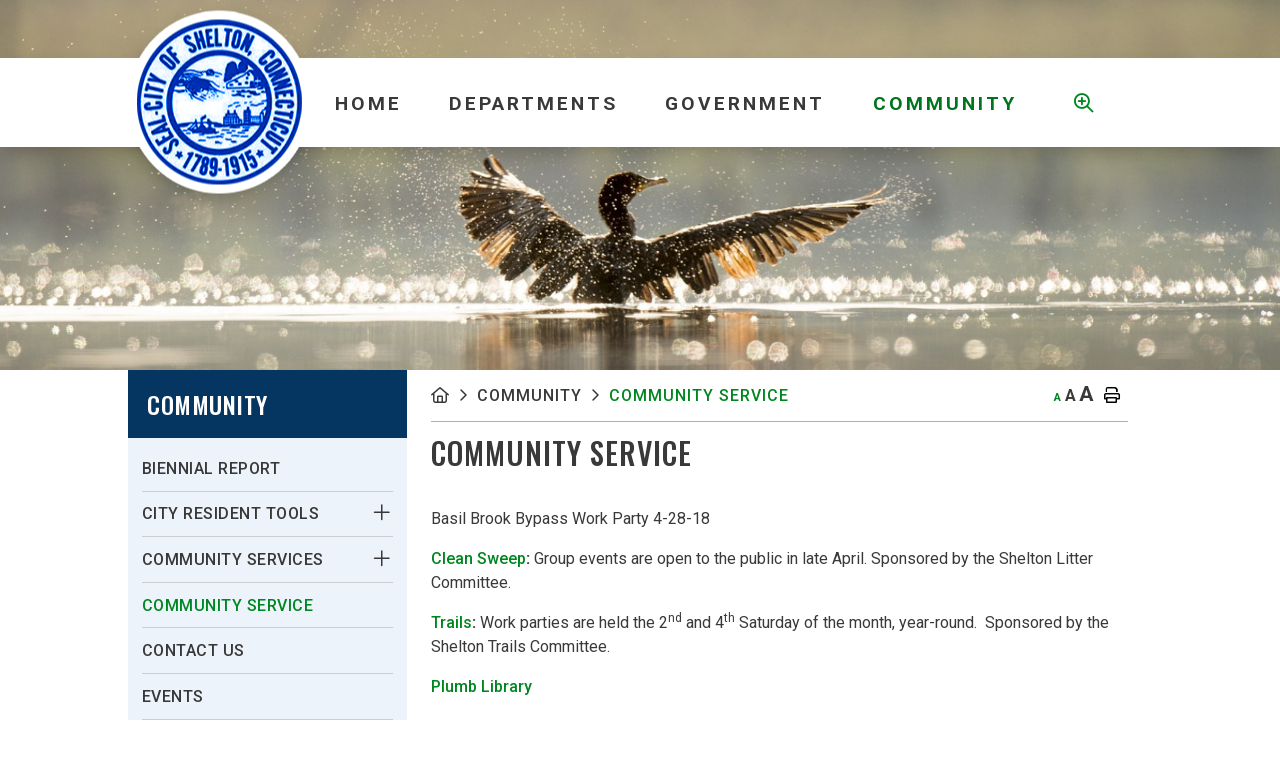

--- FILE ---
content_type: text/html; charset=utf-8
request_url: https://cityofshelton.org/p/community-service
body_size: 26577
content:
<!doctype html>
<html lang="en">
<head>
    <meta charset="utf-8">
    <meta name="viewport" content="width=device-width, initial-scale=1, shrink-to-fit=no">
    
    <meta name="description" content="City of Shelton CT">
    <meta name="keywords" content="City of Shelton CT">
    <meta name="author" content="City of Shelton CT">
        <meta property="og:locale" content="en_US" ><meta property="og:url" content="https://cityofshelton.org/p/community-service" ><meta property="og:type" content="article" ><meta property="og:title" content="Community Service" ><meta property="og:description" content="Basil Brook Bypass Work Party 4-28-18Clean Sweep:&nbsp;Group events are open to the public in late April. Sponsored by the Shelton Litter Committee.Trails: Work parties are held the 2nd and 4th Saturday of the month, year-round. &nbsp;Sponsored by the Shelton Trails Committee.Plumb Library" ><meta name="twitter:card" content="summary_large_image" ><meta name="twitter:title" content="Community Service" ><meta name="twitter:description" content="Basil Brook Bypass Work Party 4-28-18Clean Sweep:&nbsp;Group events are open to the public in late April. Sponsored by the Shelton Litter Committee.Trails: Work parties are held the 2nd and 4th Saturday of the month, year-round. &nbsp;Sponsored by the Shelton Trails Committee.Plumb Library">

    <!-- Google Fonts -->
    <link rel="preconnect" href="https://fonts.gstatic.com">
    <link href="https://fonts.googleapis.com/css2?family=Open+Sans:wght@300;400;600;700;800&display=swap" rel="stylesheet">
    <link rel="stylesheet" href="/Content/css/bootstrap.min.css">
    <link rel="stylesheet" href="/Content/css/weather-icons.min.css">
    <link rel="stylesheet" href="/Content/css/weather-icons-wind.min.css">
    <link rel="shortcut icon" href="/favicon.ico" type="image/x-icon">
    <link href="/Content/css/main.css" rel="stylesheet"/>
<link href="/Content/css/print.css" rel="stylesheet"/>

    <link rel="stylesheet" href="/Content/froala_editor.min.css">
    <link rel="stylesheet" href="/Content/froala_style-custom.css">
    <link rel="stylesheet" href="/Content/css/owl.carousel.min.css">
    
    <link rel="stylesheet" href="/Content/form-render.min.css" />
    <link rel="stylesheet" href="/Content/plugins.css" />
    <link rel="stylesheet" href="/Content/calendar.css" />
    <link rel="stylesheet" href="/Content/fancybox/jquery.fancybox.css">
    <link rel="stylesheet" href="/Content/gallery.css">
    <!--[if lt IE 9]>
        <script src="/Scripts/html5shiv.js"></script>
        <link rel="stylesheet" href="/Content/gallery_ie.css">
        <![endif]-->

    <script src="/Scripts/modernizr-2.6.2.js"></script>

    <script src="https://ajax.googleapis.com/ajax/libs/jquery/1.12.4/jquery.min.js"></script>
    <script src="https://kit.fontawesome.com/c74e097925.js" crossorigin="anonymous"></script>
    <script src="https://kit.fontawesome.com/0fd5809d9d.js" crossorigin="anonymous"></script>
    <!-- All-net Icon: <i class="fak fa-all-net"></i>  -->
    <!-- QScend Icon: <i class="fak fa-qscend"></i>-->



    <title>Shelton - Community Service</title>

    <script>
        var ie = (function () {
            var undef, v = 3, div = document.createElement('div');

            while (
                div.innerHTML = '<!--[if gt IE ' + (++v) + ']><i></i><![endif]-->',
                div.getElementsByTagName('i')[0]
            );

            return v > 4 ? v : undef;
        }());
        if (ie < 10) {
            window.location = 'cityofshelton.org/unsupported.html';
        }
    </script>
</head>
<body>
    <div accesskey="0" class="skipToContent" aria-labelledby="skipToContent" role="region">
        <h2 id="skipToContent">Skip To Content</h2>
        <ol class="skipLinks">
            <li><a href="#headerTop" class="stcLink" accesskey="1" title="Information about French River">Information like Address, Phone, and Email Address</a></li>
            <li><a href="#desktopNav" class="stcLink" accesskey="2" title="Primary Site Navigation">Main Navigation</a></li>
            <li><a href="#quickLinks" class="stcLink" accesskey="3" title="Choose from the selection from the lists for quick information">Quick Links</a></li>
            <li><a href="#search-txt" class="stcLink" accesskey="4" title="Cant find what you are looking for? Search here">Search The Website</a></li>
            <li><a href="#main" class="stcLink" accesskey="5" title="Skip and read the main content of the site">Main Content</a></li>
            <li><a href="#footerTop" class="stcLink" accesskey="6" title="Vote Now!">What's your view?</a></li>
            <li><a href="#downloadOurApp" class="stcLink" accesskey="7" title="Download Mobile App For French River">Download The Mobile App</a></li>
            <li><a href="#getInTouch" class="stcLink" accesskey="8" title="Company Information and Location">Get More Information</a></li>
            <li><a href="#btnRegister" class="stcLink" accesskey="9" title="Click here to register to our Electronic Newsletter">Register to our Enews</a></li>
        </ol>
    </div>
    
    <header class="masterHeader" role="banner">


        

        <div class="headerBottom cf headerBottom-show-shadow">
            <h1 class="siteLogo"><a href="/" title="Welcome to Shelton - Community Service">Municipality of French River</a></h1>
            <div class="menu-idLikeTo-btns">
                <button class="idLiketoSearchBTN" data-toggle="modal" data-target="#idLiketoSearchModal" data-liketo="/Home/GetIdLikeToList" title="Open the 'I'd Like To' Menu"><i class="fa-regular fa-magnifying-glass-plus"></i></button>
                <button class="menuIcon" aria-label="Menu"><span>Menu</span></button>
            </div>
            
    
<nav role="navigation">
    <h2 class="hideMe">Main Navigation</h2>
    <button class="closeNav">
        <i aria-hidden class="fal fa-times" title="Close Navigation"></i>
        <span class="sr-only">Close Navigation</span>
        <span class="hideMe">Close Navigation</span>
    </button>

    <div id="desktopNav" class="desktopNav">
        <ul class="mainMenu">
            <li><a class="home" href="/" title="Go to home"><span>Home</span></a><div class="hoverBar"></div></li>
                <li class="">
                        <a href="/p/city-departments" title="Click to view Departments">
                            Departments
                        </a>
                    <div class="hoverBar" id="hover-bar"></div>
                    <div class="navContainer" id="nav-dropdown">
                        <div class="topNavContainer">
                            <div class="container">

                                <div class="row">
                                    <div class="col-sm">
                                        <ul class="subMainMenu cf">
                                                <li class="">
                                                        <a href="/p/accounting-and-control" title="Click to view Accounting And Control">
                                                            Accounting And Control
                                                        </a>
                                                                                                    </li>
                                                <li class="">
                                                        <a href="http://DontTrashShelton.org" target="_blank" title="Click to view Anti-Litter">
                                                            Anti-Litter
                                                        </a>
                                                                                                    </li>
                                                <li class="">
                                                        <a href="/p/animal-control" title="Click to view Animal Control">
                                                            Animal Control
                                                        </a>
                                                                                                    </li>
                                                <li class="">
                                                        <a href="/p/assessor" title="Click to view Assessor">
                                                            Assessor
                                                        </a>
                                                                                                    </li>
                                                <li class="">
                                                        <a href="/p/building-department" title="Click to view Building Department">
                                                            Building Department
                                                        </a>
                                                                                                    </li>
                                                <li class="">
                                                        <a href="/p/city-town-clerk" title="Click to view City/Town Clerk">
                                                            City/Town Clerk
                                                        </a>
                                                                                                            <ul class="subSubMainMenu cf">
                                                                <li class="">
                                                                        <a href="/Home/DownloadDocument?docId=7cd20294-143c-429c-9f1a-1e31452d4aa1" target="_blank" title="Click to view Justices of the Peace">
                                                                            Justices of the Peace
                                                                        </a>
                                                                </li>
                                                                                                                    </ul><!-- End of ul.subSubMainMenu -->
                                                </li>
                                                <li class="">
                                                        <a href="http://sheltonconservation.org" target="_blank" title="Click to view Conservation &amp; Trails">
                                                            Conservation &amp; Trails
                                                        </a>
                                                                                                    </li>
                                                <li class="">
                                                        <a href="http://sheltonemergency.com/" target="_blank" title="Click to view Emergency Management">
                                                            Emergency Management
                                                        </a>
                                                                                                    </li>
                                                <li class="">
                                                        <a href="/p/ems-emergency-medical-services" title="Click to view EMS - Emergency Medical Services">
                                                            EMS - Emergency Medical Services
                                                        </a>
                                                                                                    </li>
                                                <li class="">
                                                        <a href="/p/fire-department" title="Click to view Fire Department">
                                                            Fire Department
                                                        </a>
                                                                                                            <ul class="subSubMainMenu cf">
                                                                <li class="">
                                                                        <a href="/p/message-from-fire-chief" title="Click to view Message From Fire Chief">
                                                                            Message From Fire Chief
                                                                        </a>
                                                                </li>
                                                                                                                    </ul><!-- End of ul.subSubMainMenu -->
                                                </li>
                                                <li class="">
                                                        <a href="/p/fire-marshal" title="Click to view Fire Marshal">
                                                            Fire Marshal
                                                        </a>
                                                                                                    </li>
                                                <li class="">
                                                        <a href="/p/human-resources" title="Click to view Human Resources">
                                                            Human Resources
                                                        </a>
                                                                                                            <ul class="subSubMainMenu cf">
                                                                <li class="">
                                                                        <a href="/p/municipal-policies" title="Click to view Municipal Policies">
                                                                            Municipal Policies
                                                                        </a>
                                                                </li>
                                                                                                                    </ul><!-- End of ul.subSubMainMenu -->
                                                </li>
                                                <li class="">
                                                        <a href="/p/inland-wetlands" title="Click to view Inland Wetlands">
                                                            Inland Wetlands
                                                        </a>
                                                                                                            <ul class="subSubMainMenu cf">
                                                                <li class="">
                                                                        <a href="/p/iw-meeting-material" title="Click to view Iw Meeting Material">
                                                                            Iw Meeting Material
                                                                        </a>
                                                                </li>
                                                                                                                    </ul><!-- End of ul.subSubMainMenu -->
                                                </li>
                                                <li class="">
                                                        <a href="http://sheltonlibrarysystem.org/plumb-library/" target="_blank" title="Click to view Library System">
                                                            Library System
                                                        </a>
                                                                                                    </li>
                                                <li class="">
                                                        <a href="http://www.nvhd.org/" target="_blank" title="Click to view Naugatuck Valley Health">
                                                            Naugatuck Valley Health
                                                        </a>
                                                                                                    </li>
                                                <li class="">
                                                        <a href="/p/office-of-the-mayor" title="Click to view Office Of The Mayor">
                                                            Office Of The Mayor
                                                        </a>
                                                                                                    </li>
                                                <li class="">
                                                        <a href="https://sheltonparksandrec.recdesk.com/" target="_blank" title="Click to view Parks &amp; Rec">
                                                            Parks &amp; Rec
                                                        </a>
                                                                                                    </li>
                                                <li class="">
                                                        <a href="/p/zoning-planning" title="Click to view Planning And Zoning">
                                                            Planning And Zoning
                                                        </a>
                                                                                                            <ul class="subSubMainMenu cf">
                                                                <li class="">
                                                                        <a href="/p/zoning-open-projects" title="Click to view Zoning Open Projects">
                                                                            Zoning Open Projects
                                                                        </a>
                                                                </li>
                                                                <li class="">
                                                                        <a href="/p/pz-closed-projects" title="Click to view Planning and Zoning Closed Projects">
                                                                            Planning and Zoning Closed Projects
                                                                        </a>
                                                                </li>
                                                                <li class="">
                                                                        <a href="/p/pz-informal-consideration" title="Click to view Pz Informal Consideration">
                                                                            Pz Informal Consideration
                                                                        </a>
                                                                </li>
                                                                <li class="">
                                                                        <a href="/p/application-for-coc" title="Click to view Application For Certificate of Zoning Compliance- Commission Review">
                                                                            Application For Certificate of Zoning Compliance- Commission Review
                                                                        </a>
                                                                </li>
                                                                                                                    </ul><!-- End of ul.subSubMainMenu -->
                                                </li>
                                                <li class="">
                                                        <a href="/p/police" title="Click to view Police Department">
                                                            Police Department
                                                        </a>
                                                                                                            <ul class="subSubMainMenu cf">
                                                                <li class="">
                                                                        <a href="/p/forms" title="Click to view Forms">
                                                                            Forms
                                                                        </a>
                                                                </li>
                                                                <li class="">
                                                                        <a href="/p/records" title="Click to view Records">
                                                                            Records
                                                                        </a>
                                                                </li>
                                                                <li class="">
                                                                        <a href="https://buycrash.com/" target="_blank" title="Click to view Accident Reports">
                                                                            Accident Reports
                                                                        </a>
                                                                </li>
                                                                <li class="">
                                                                        <a href="/p/commendations-and-complaints" title="Click to view Commendations And Complaints">
                                                                            Commendations And Complaints
                                                                        </a>
                                                                </li>
                                                                <li class="">
                                                                        <a href="/p/crime-stats" title="Click to view Crime Stats">
                                                                            Crime Stats
                                                                        </a>
                                                                </li>
                                                                <li class="">
                                                                        <a href="/p/emergency-notifications" title="Click to view Emergency Notifications">
                                                                            Emergency Notifications
                                                                        </a>
                                                                </li>
                                                                                                                            <li><a href="/p/police"><span> Show More...</span></a></li>
                                                        </ul><!-- End of ul.subSubMainMenu -->
                                                </li>
                                                <li class="">
                                                        <a href="/p/public-safety" title="Click to view Public Safety">
                                                            Public Safety
                                                        </a>
                                                                                                    </li>
                                                <li class="">
                                                        <a href="/p/public-works" title="Click to view Public Works">
                                                            Public Works
                                                        </a>
                                                                                                            <ul class="subSubMainMenu cf">
                                                                <li class="">
                                                                        <a href="/p/engineering" title="Click to view Engineering">
                                                                            Engineering
                                                                        </a>
                                                                </li>
                                                                <li class="">
                                                                        <a href="/p/highways-and-bridges" title="Click to view Highways And Bridges">
                                                                            Highways And Bridges
                                                                        </a>
                                                                </li>
                                                                <li class="">
                                                                        <a href="/p/storm-water-management" title="Click to view Storm Water Management">
                                                                            Storm Water Management
                                                                        </a>
                                                                </li>
                                                                                                                    </ul><!-- End of ul.subSubMainMenu -->
                                                </li>
                                                <li class="">
                                                        <a href="/p/purchasing-department" title="Click to view Purchasing Department">
                                                            Purchasing Department
                                                        </a>
                                                                                                            <ul class="subSubMainMenu cf">
                                                                <li class="">
                                                                        <a href="/p/procurement" title="Click to view Procurement">
                                                                            Procurement
                                                                        </a>
                                                                </li>
                                                                                                                    </ul><!-- End of ul.subSubMainMenu -->
                                                </li>
                                                <li class="">
                                                        <a href="/p/registrar-of-voters-office" title="Click to view Registrar Of Voters Office">
                                                            Registrar Of Voters Office
                                                        </a>
                                                                                                            <ul class="subSubMainMenu cf">
                                                                <li class="">
                                                                        <a href="/p/2025-regular-election" title="Click to view 2025 Regular Election">
                                                                            2025 Regular Election
                                                                        </a>
                                                                </li>
                                                                <li class="">
                                                                        <a href="/p/2025-early-voting-info" title="Click to view 2025 Early Voting Info">
                                                                            2025 Early Voting Info
                                                                        </a>
                                                                </li>
                                                                <li class="">
                                                                        <a href="/p/2025-in-person" title="Click to view 2025 In Person">
                                                                            2025 In Person
                                                                        </a>
                                                                </li>
                                                                <li class="">
                                                                        <a href="/p/2025-mail-in" title="Click to view 2025 Mail In">
                                                                            2025 Mail In
                                                                        </a>
                                                                </li>
                                                                                                                    </ul><!-- End of ul.subSubMainMenu -->
                                                </li>
                                                <li class="">
                                                        <a href="http://cityofshelton.org/p/senior-center" target="_blank" title="Click to view Senior Center">
                                                            Senior Center
                                                        </a>
                                                                                                    </li>
                                                <li class="">
                                                        <a href="/p/tax-collector" title="Click to view Tax Collector">
                                                            Tax Collector
                                                        </a>
                                                                                                            <ul class="subSubMainMenu cf">
                                                                <li class="">
                                                                        <a href="/Home/DownloadDocument?docId=b9458fd8-5eb7-41d3-a88d-e9fb34777d6a" target="_blank" title="Click to view Important Tax Year Dates">
                                                                            Important Tax Year Dates
                                                                        </a>
                                                                </li>
                                                                <li class="">
                                                                        <a href="/Home/DownloadDocument?docId=d529f21f-ea00-4939-86e6-867f27c53951" target="_blank" title="Click to view Frequently Asked Questions">
                                                                            Frequently Asked Questions
                                                                        </a>
                                                                </li>
                                                                <li class="">
                                                                        <a href="/p/sewer-use-rate-set" title="Click to view Sewer Use Rate Set">
                                                                            Sewer Use Rate Set
                                                                        </a>
                                                                </li>
                                                                                                                    </ul><!-- End of ul.subSubMainMenu -->
                                                </li>
                                                <li class="">
                                                        <a href="/p/tree-warden" title="Click to view Tree Warden">
                                                            Tree Warden
                                                        </a>
                                                                                                            <ul class="subSubMainMenu cf">
                                                                <li class="">
                                                                        <a href="/Home/DownloadDocument?docId=cca08862-812e-4a3f-b4a3-a7484d8a983d" target="_blank" title="Click to view Tree Complaint Template">
                                                                            Tree Complaint Template
                                                                        </a>
                                                                </li>
                                                                                                                    </ul><!-- End of ul.subSubMainMenu -->
                                                </li>
                                                <li class="">
                                                        <a href="/p/waste-disposal-recycling" title="Click to view Waste Disposal &amp; Recycling">
                                                            Waste Disposal &amp; Recycling
                                                        </a>
                                                                                                            <ul class="subSubMainMenu cf">
                                                                <li class="">
                                                                        <a href="/p/trash-and-recycling-collection-guidelines" title="Click to view Trash And Recycling Collection Guidelines">
                                                                            Trash And Recycling Collection Guidelines
                                                                        </a>
                                                                </li>
                                                                <li class="">
                                                                        <a href="/p/what-can-i-recycle-why" title="Click to view What Can I Recycle &amp; Why?">
                                                                            What Can I Recycle &amp; Why?
                                                                        </a>
                                                                </li>
                                                                <li class="">
                                                                        <a href="/p/hazardous-waste-information" title="Click to view Hazardous Waste Information">
                                                                            Hazardous Waste Information
                                                                        </a>
                                                                </li>
                                                                <li class="">
                                                                        <a href="/p/leaf-collection-disposal" title="Click to view Leaf Collection/Disposal">
                                                                            Leaf Collection/Disposal
                                                                        </a>
                                                                </li>
                                                                <li class="">
                                                                        <a href="/p/transfer-station-residents-use" title="Click to view Transfer Station - Residents Use">
                                                                            Transfer Station - Residents Use
                                                                        </a>
                                                                </li>
                                                                <li class="">
                                                                        <a href="/p/oversized-items-not-collected-in-curbside-cart" title="Click to view oversized-items-not-collected-in-curbside-cart">
                                                                            oversized-items-not-collected-in-curbside-cart
                                                                        </a>
                                                                </li>
                                                                                                                    </ul><!-- End of ul.subSubMainMenu -->
                                                </li>
                                                <li class="">
                                                        <a href="/p/water-pollution-control-authority" title="Click to view Water Pollution Control Authority">
                                                            Water Pollution Control Authority
                                                        </a>
                                                                                                    </li>
                                                <li class="">
                                                        <a href="/p/youth-service-bureau" target="_blank" title="Click to view Shelton Youth and Family Services">
                                                            Shelton Youth and Family Services
                                                        </a>
                                                                                                    </li>
                                            
                                        </ul><!-- End of ul.subMainMenu -->
                                    </div><!-- End of .col-sm -->
                                </div><!-- .row -->

                            </div><!-- End of .container -->
                        </div><!-- End of .topNavContainer -->

                        <div class="bottomNavContainer">
                            <div class="container">
                                <a href="/p/city-departments" title="Click here for more Departments"><span>More Departments</span></a>
                            </div><!-- End of .container -->
                        </div><!-- End of. bottomNavContainer -->

                    </div><!-- End of .navContainer -->
                </li>
                <li class="">
                        <a href="/p/government" title="Click to view Government">
                            Government
                        </a>
                    <div class="hoverBar" id="hover-bar"></div>
                    <div class="navContainer" id="nav-dropdown">
                        <div class="topNavContainer">
                            <div class="container">

                                <div class="row">
                                    <div class="col-sm">
                                        <ul class="subMainMenu cf">
                                                <li class="">
                                                        <a href="/p/fair-rent-commission-1" title="Click to view Fair Rent Commission">
                                                            Fair Rent Commission
                                                        </a>
                                                                                                    </li>
                                                <li class="">
                                                        <a href="/p/online-permitting" title="Click to view Online Permitting">
                                                            Online Permitting
                                                        </a>
                                                                                                    </li>
                                                <li class="">
                                                        <a href="/Home/DownloadDocument?docId=f2e3cc37-77ce-4f0a-b23e-10419ed6aa89" target="_blank" title="Click to view Shelton Biennial Report">
                                                            Shelton Biennial Report
                                                        </a>
                                                                                                    </li>
                                                <li class="">
                                                        <a href="/p/live-meetings" title="Click to view Live Meetings">
                                                            Live Meetings
                                                        </a>
                                                                                                    </li>
                                                <li class="">
                                                        <a href="/p/economic-development" title="Click to view Economic Development">
                                                            Economic Development
                                                        </a>
                                                                                                    </li>
                                                <li class="">
                                                        <a href="/p/minutes-agendas" title="Click to view Minutes &amp; Agendas">
                                                            Minutes &amp; Agendas
                                                        </a>
                                                                                                            <ul class="subSubMainMenu cf">
                                                                <li class="">
                                                                        <a href="/p/aldermen-finance-committee" title="Click to view Aldermen Finance Committee">
                                                                            Aldermen Finance Committee
                                                                        </a>
                                                                </li>
                                                                <li class="">
                                                                        <a href="/p/aldermen-full-board" title="Click to view Aldermen Full Board">
                                                                            Aldermen Full Board
                                                                        </a>
                                                                </li>
                                                                <li class="">
                                                                        <a href="/p/aldermen-public-health-and-safety" title="Click to view Aldermen Public Health and Safety">
                                                                            Aldermen Public Health and Safety
                                                                        </a>
                                                                </li>
                                                                <li class="">
                                                                        <a href="/p/aldermen-public-hearing-on-ordinances" title="Click to view Aldermen Public Hearing on Ordinances">
                                                                            Aldermen Public Hearing on Ordinances
                                                                        </a>
                                                                </li>
                                                                <li class="">
                                                                        <a href="/p/aldermen-street-committee" title="Click to view Aldermen Street Committee">
                                                                            Aldermen Street Committee
                                                                        </a>
                                                                </li>
                                                                <li class="">
                                                                        <a href="/p/americans-with-disabilities-commission-minutes-agendas" title="Click to view Americans with Disabilities Commission">
                                                                            Americans with Disabilities Commission
                                                                        </a>
                                                                </li>
                                                                                                                            <li><a href="/p/minutes-agendas"><span> Show More...</span></a></li>
                                                        </ul><!-- End of ul.subSubMainMenu -->
                                                </li>
                                                <li class="">
                                                        <a href="/p/boards-and-commissions" title="Click to view Boards And Commissions">
                                                            Boards And Commissions
                                                        </a>
                                                                                                            <ul class="subSubMainMenu cf">
                                                                <li class="">
                                                                        <a href="/p/americans-with-disabilities-commission" title="Click to view Americans With Disabilities Commission">
                                                                            Americans With Disabilities Commission
                                                                        </a>
                                                                </li>
                                                                <li class="">
                                                                        <a href="/p/animal-control-appeals-board" title="Click to view Animal Control Appeals Board">
                                                                            Animal Control Appeals Board
                                                                        </a>
                                                                </li>
                                                                <li class="">
                                                                        <a href="/p/anti-litter-committee" title="Click to view Anti Litter Committee">
                                                                            Anti Litter Committee
                                                                        </a>
                                                                </li>
                                                                <li class="">
                                                                        <a href="/p/board-of-admissions-of-electors" title="Click to view Board Of Admissions Of Electors">
                                                                            Board Of Admissions Of Electors
                                                                        </a>
                                                                </li>
                                                                <li class="">
                                                                        <a href="/p/board-of-aldermen" title="Click to view Board Of Aldermen">
                                                                            Board Of Aldermen
                                                                        </a>
                                                                </li>
                                                                <li class="">
                                                                        <a href="/p/board-of-apportionment-and-taxation" title="Click to view Board Of Apportionment And Taxation">
                                                                            Board Of Apportionment And Taxation
                                                                        </a>
                                                                </li>
                                                                                                                            <li><a href="/p/boards-and-commissions"><span> Show More...</span></a></li>
                                                        </ul><!-- End of ul.subSubMainMenu -->
                                                </li>
                                                <li class="">
                                                        <a href="https://www.municode.com/library/ct/shelton/codes/code_of_ordinances" target="_blank" title="Click to view Code of Ordinances">
                                                            Code of Ordinances
                                                        </a>
                                                                                                    </li>
                                                <li class="">
                                                        <a href="/Home/DownloadDocument?docId=1eb14ae1-e575-44a9-a502-abc9549581cb" target="_blank" title="Click to view City Charter">
                                                            City Charter
                                                        </a>
                                                                                                            <ul class="subSubMainMenu cf">
                                                                <li class="">
                                                                        <a href="/p/charter-revision-virtual" title="Click to view Charter Revision Virtual">
                                                                            Charter Revision Virtual
                                                                        </a>
                                                                </li>
                                                                                                                    </ul><!-- End of ul.subSubMainMenu -->
                                                </li>
                                                <li class="">
                                                        <a href="/p/social-media" title="Click to view Social Media">
                                                            Social Media
                                                        </a>
                                                                                                    </li>
                                                <li class="">
                                                        <a href="/Home/DownloadDocument?docId=e27ca929-edbc-4470-897f-d10d06359f41" target="_blank" title="Click to view Voting Districts – Federal &amp; State Elections">
                                                            Voting Districts – Federal &amp; State Elections
                                                        </a>
                                                                                                    </li>
                                                <li class="">
                                                        <a href="/Home/DownloadDocument?docId=8b84284a-575a-4520-b05c-178d99d9a179" target="_blank" title="Click to view Ward Boundaries – Municipal Elections">
                                                            Ward Boundaries – Municipal Elections
                                                        </a>
                                                                                                    </li>
                                                <li class="">
                                                        <a href="/p/directions-to-shelton-city-hall" title="Click to view Directions To Shelton City Hall">
                                                            Directions To Shelton City Hall
                                                        </a>
                                                                                                    </li>
                                                <li class="">
                                                        <a href="/p/gis-maps" title="Click to view Map Gallery">
                                                            Map Gallery
                                                        </a>
                                                                                                    </li>
                                            
                                        </ul><!-- End of ul.subMainMenu -->
                                    </div><!-- End of .col-sm -->
                                </div><!-- .row -->

                            </div><!-- End of .container -->
                        </div><!-- End of .topNavContainer -->

                        <div class="bottomNavContainer">
                            <div class="container">
                                <a href="/p/government" title="Click here for more Government"><span>More Government</span></a>
                            </div><!-- End of .container -->
                        </div><!-- End of. bottomNavContainer -->

                    </div><!-- End of .navContainer -->
                </li>
                <li class="selected">
                        <a href="/p/community" title="Click to view Community">
                            Community
                        </a>
                    <div class="hoverBar" id="hover-bar"></div>
                    <div class="navContainer" id="nav-dropdown">
                        <div class="topNavContainer">
                            <div class="container">

                                <div class="row">
                                    <div class="col-sm">
                                        <ul class="subMainMenu cf">
                                                <li class="">
                                                        <a href="/Home/DownloadDocument?docId=f2e3cc37-77ce-4f0a-b23e-10419ed6aa89" target="_blank" title="Click to view Biennial Report">
                                                            Biennial Report
                                                        </a>
                                                                                                    </li>
                                                <li class="">
                                                        <a href="/p/city-resident-tools" title="Click to view City Resident Tools">
                                                            City Resident Tools
                                                        </a>
                                                                                                            <ul class="subSubMainMenu cf">
                                                                <li class="">
                                                                        <a href="/p/report-potholes" title="Click to view Report Potholes">
                                                                            Report Potholes
                                                                        </a>
                                                                </li>
                                                                <li class="">
                                                                        <a href="/p/bids-rfps" title="Click to view Bids Rfps">
                                                                            Bids Rfps
                                                                        </a>
                                                                </li>
                                                                <li class="">
                                                                        <a href="/p/bid-archive" title="Click to view Bid Archive">
                                                                            Bid Archive
                                                                        </a>
                                                                </li>
                                                                                                                    </ul><!-- End of ul.subSubMainMenu -->
                                                </li>
                                                <li class="">
                                                        <a href="/p/community-services" title="Click to view Community Services">
                                                            Community Services
                                                        </a>
                                                                                                            <ul class="subSubMainMenu cf">
                                                                <li class="">
                                                                        <a href="/p/youth-service-bureau-2" title="Click to view Youth Service Bureau">
                                                                            Youth Service Bureau
                                                                        </a>
                                                                </li>
                                                                <li class="">
                                                                        <a href="/p/recreation-center" title="Click to view Recreation Center">
                                                                            Recreation Center
                                                                        </a>
                                                                </li>
                                                                <li class="">
                                                                        <a href="http://cityofshelton.org/p/senior-center" target="_blank" title="Click to view Senior Center">
                                                                            Senior Center
                                                                        </a>
                                                                </li>
                                                                                                                    </ul><!-- End of ul.subSubMainMenu -->
                                                </li>
                                                <li class="selected">
                                                        <a href="/p/community-service" title="Click to view Community Service">
                                                            Community Service
                                                        </a>
                                                                                                    </li>
                                                <li class="">
                                                        <a href="/p/contact-us" title="Click to view Contact Us">
                                                            Contact Us
                                                        </a>
                                                                                                    </li>
                                                <li class="">
                                                        <a href="/p/upcoming-events" title="Click to view Events">
                                                            Events
                                                        </a>
                                                                                                    </li>
                                                <li class="">
                                                        <a href="http://sheltonlibrarysystem.org/plumb-library/" target="_blank" title="Click to view Library System">
                                                            Library System
                                                        </a>
                                                                                                    </li>
                                                <li class="">
                                                        <a href="/p/local-notices" title="Click to view News Articles">
                                                            News Articles
                                                        </a>
                                                                                                            <ul class="subSubMainMenu cf">
                                                                <li class="">
                                                                        <a href="/p/constitution-blvd-project-updates" title="Click to view Constitution Blvd Project Updates">
                                                                            Constitution Blvd Project Updates
                                                                        </a>
                                                                </li>
                                                                                                                    </ul><!-- End of ul.subSubMainMenu -->
                                                </li>
                                                <li class="">
                                                        <a href="https://sheltonparksandrec.recdesk.com/" target="_blank" title="Click to view Parks &amp; Rec">
                                                            Parks &amp; Rec
                                                        </a>
                                                                                                    </li>
                                                <li class="">
                                                        <a href="/p/public-relations" title="Click to view Public Relations">
                                                            Public Relations
                                                        </a>
                                                                                                    </li>
                                                <li class="">
                                                        <a href="/p/richard-o-belden-cultural-center" title="Click to view Richard O. Belden Cultural Center">
                                                            Richard O. Belden Cultural Center
                                                        </a>
                                                                                                    </li>
                                                <li class="">
                                                        <a href="/p/senior-center" title="Click to view Senior Center">
                                                            Senior Center
                                                        </a>
                                                                                                            <ul class="subSubMainMenu cf">
                                                                <li class="">
                                                                        <a href="/p/senior-center-monthly-newsletter" title="Click to view Senior Center Monthly Newsletter">
                                                                            Senior Center Monthly Newsletter
                                                                        </a>
                                                                </li>
                                                                                                                    </ul><!-- End of ul.subSubMainMenu -->
                                                </li>
                                                <li class="">
                                                        <a href="http://www.sheltonctfarmersmarket.com/" target="_blank" title="Click to view Shelton Farmers Market">
                                                            Shelton Farmers Market
                                                        </a>
                                                                                                    </li>
                                                <li class="">
                                                        <a href="/p/shelton-housing-authority" title="Click to view Shelton Housing Authority">
                                                            Shelton Housing Authority
                                                        </a>
                                                                                                    </li>
                                                <li class="">
                                                        <a href="/p/education" title="Click to view Education">
                                                            Education
                                                        </a>
                                                                                                            <ul class="subSubMainMenu cf">
                                                                <li class="">
                                                                        <a href="http://www.sheltonpublicschools.org/" target="_blank" title="Click to view Shelton Public School District">
                                                                            Shelton Public School District
                                                                        </a>
                                                                </li>
                                                                                                                    </ul><!-- End of ul.subSubMainMenu -->
                                                </li>
                                                <li class="">
                                                        <a href="/p/veterans-corner" title="Click to view Veterans Corner">
                                                            Veterans Corner
                                                        </a>
                                                                                                    </li>
                                                <li class="">
                                                        <a href="/p/youth-service-bureau" title="Click to view Shelton Youth and Family Services">
                                                            Shelton Youth and Family Services
                                                        </a>
                                                                                                    </li>
                                                <li class="">
                                                        <a href="/p/files-documents" title="Click to view Files and Documents">
                                                            Files and Documents
                                                        </a>
                                                                                                    </li>
                                                <li class="">
                                                        <a href="/p/job-opportunities" title="Click to view Job Opportunities">
                                                            Job Opportunities
                                                        </a>
                                                                                                            <ul class="subSubMainMenu cf">
                                                                <li class="">
                                                                        <a href="/p/test-app" title="Click to view Test App">
                                                                            Test App
                                                                        </a>
                                                                </li>
                                                                                                                    </ul><!-- End of ul.subSubMainMenu -->
                                                </li>
                                                <li class="">
                                                        <a href="/p/riverwalk" title="Click to view Veterans Memorial Park">
                                                            Veterans Memorial Park
                                                        </a>
                                                                                                    </li>
                                            
                                        </ul><!-- End of ul.subMainMenu -->
                                    </div><!-- End of .col-sm -->
                                </div><!-- .row -->

                            </div><!-- End of .container -->
                        </div><!-- End of .topNavContainer -->

                        <div class="bottomNavContainer">
                            <div class="container">
                                <a href="/p/community" title="Click here for more Community"><span>More Community</span></a>
                            </div><!-- End of .container -->
                        </div><!-- End of. bottomNavContainer -->

                    </div><!-- End of .navContainer -->
                </li>
            <li>
                <button class="idLiketoSearchBTN" data-toggle="modal" data-target="#idLiketoSearchModal" data-liketo="/Home/GetIdLikeToList" title="Open the 'I'd Like To' Menu"><span>I'd Like To</span></button><div class="hoverBar"></div>
            </li>
        </ul><!-- End of ul.mainMenu -->
    </div><!-- End of .desktopNav -->

    <div class="mobileNav">
        <ul class="mainMenu">
            <li><a href="/" title="Go to home"><span>Home</span></a></li>
                <li class="">
                        <a href="/p/city-departments" title="Click to view Departments">
                            Departments
                        </a>
                                            <ul class="subMainMenu">
                                <li class="">
                                        <a href="/p/accounting-and-control" title="Click to view Accounting And Control">
                                            Accounting And Control
                                        </a>
                                                                    </li>
                                <li class="">
                                        <a href="http://DontTrashShelton.org" target="_blank" title="Click to view Anti-Litter">
                                            Anti-Litter
                                        </a>
                                                                    </li>
                                <li class="">
                                        <a href="/p/animal-control" title="Click to view Animal Control">
                                            Animal Control
                                        </a>
                                                                    </li>
                                <li class="">
                                        <a href="/p/assessor" title="Click to view Assessor">
                                            Assessor
                                        </a>
                                                                    </li>
                                <li class="">
                                        <a href="/p/building-department" title="Click to view Building Department">
                                            Building Department
                                        </a>
                                                                    </li>
                                <li class="">
                                        <a href="/p/city-town-clerk" title="Click to view City/Town Clerk">
                                            City/Town Clerk
                                        </a>
                                                                            <ul class="subSubMainMenu">
                                                <li class="">
                                                        <a href="/Home/DownloadDocument?docId=7cd20294-143c-429c-9f1a-1e31452d4aa1" target="_blank" title="Click to view Justices of the Peace">
                                                            Justices of the Peace
                                                        </a>
                                                </li>
                                        </ul><!-- End of ul.subSubMainMenu-->
                                </li>
                                <li class="">
                                        <a href="http://sheltonconservation.org" target="_blank" title="Click to view Conservation &amp; Trails">
                                            Conservation &amp; Trails
                                        </a>
                                                                    </li>
                                <li class="">
                                        <a href="http://sheltonemergency.com/" target="_blank" title="Click to view Emergency Management">
                                            Emergency Management
                                        </a>
                                                                    </li>
                                <li class="">
                                        <a href="/p/ems-emergency-medical-services" title="Click to view EMS - Emergency Medical Services">
                                            EMS - Emergency Medical Services
                                        </a>
                                                                    </li>
                                <li class="">
                                        <a href="/p/fire-department" title="Click to view Fire Department">
                                            Fire Department
                                        </a>
                                                                            <ul class="subSubMainMenu">
                                                <li class="">
                                                        <a href="/p/message-from-fire-chief" title="Click to view Message From Fire Chief">
                                                            Message From Fire Chief
                                                        </a>
                                                </li>
                                        </ul><!-- End of ul.subSubMainMenu-->
                                </li>
                                <li class="">
                                        <a href="/p/fire-marshal" title="Click to view Fire Marshal">
                                            Fire Marshal
                                        </a>
                                                                    </li>
                                <li class="">
                                        <a href="/p/human-resources" title="Click to view Human Resources">
                                            Human Resources
                                        </a>
                                                                            <ul class="subSubMainMenu">
                                                <li class="">
                                                        <a href="/p/municipal-policies" title="Click to view Municipal Policies">
                                                            Municipal Policies
                                                        </a>
                                                </li>
                                        </ul><!-- End of ul.subSubMainMenu-->
                                </li>
                                <li class="">
                                        <a href="/p/inland-wetlands" title="Click to view Inland Wetlands">
                                            Inland Wetlands
                                        </a>
                                                                            <ul class="subSubMainMenu">
                                                <li class="">
                                                        <a href="/p/iw-meeting-material" title="Click to view Iw Meeting Material">
                                                            Iw Meeting Material
                                                        </a>
                                                </li>
                                        </ul><!-- End of ul.subSubMainMenu-->
                                </li>
                                <li class="">
                                        <a href="http://sheltonlibrarysystem.org/plumb-library/" target="_blank" title="Click to view Library System">
                                            Library System
                                        </a>
                                                                    </li>
                                <li class="">
                                        <a href="http://www.nvhd.org/" target="_blank" title="Click to view Naugatuck Valley Health">
                                            Naugatuck Valley Health
                                        </a>
                                                                    </li>
                                <li class="">
                                        <a href="/p/office-of-the-mayor" title="Click to view Office Of The Mayor">
                                            Office Of The Mayor
                                        </a>
                                                                    </li>
                                <li class="">
                                        <a href="https://sheltonparksandrec.recdesk.com/" target="_blank" title="Click to view Parks &amp; Rec">
                                            Parks &amp; Rec
                                        </a>
                                                                    </li>
                                <li class="">
                                        <a href="/p/zoning-planning" title="Click to view Planning And Zoning">
                                            Planning And Zoning
                                        </a>
                                                                            <ul class="subSubMainMenu">
                                                <li class="">
                                                        <a href="/p/zoning-open-projects" title="Click to view Zoning Open Projects">
                                                            Zoning Open Projects
                                                        </a>
                                                </li>
                                                <li class="">
                                                        <a href="/p/pz-closed-projects" title="Click to view Planning and Zoning Closed Projects">
                                                            Planning and Zoning Closed Projects
                                                        </a>
                                                </li>
                                                <li class="">
                                                        <a href="/p/pz-informal-consideration" title="Click to view Pz Informal Consideration">
                                                            Pz Informal Consideration
                                                        </a>
                                                </li>
                                                <li class="">
                                                        <a href="/p/application-for-coc" title="Click to view Application For Certificate of Zoning Compliance- Commission Review">
                                                            Application For Certificate of Zoning Compliance- Commission Review
                                                        </a>
                                                </li>
                                        </ul><!-- End of ul.subSubMainMenu-->
                                </li>
                                <li class="">
                                        <a href="/p/police" title="Click to view Police Department">
                                            Police Department
                                        </a>
                                                                            <ul class="subSubMainMenu">
                                                <li class="">
                                                        <a href="/p/forms" title="Click to view Forms">
                                                            Forms
                                                        </a>
                                                </li>
                                                <li class="">
                                                        <a href="/p/records" title="Click to view Records">
                                                            Records
                                                        </a>
                                                </li>
                                                <li class="">
                                                        <a href="https://buycrash.com/" target="_blank" title="Click to view Accident Reports">
                                                            Accident Reports
                                                        </a>
                                                </li>
                                                <li class="">
                                                        <a href="/p/commendations-and-complaints" title="Click to view Commendations And Complaints">
                                                            Commendations And Complaints
                                                        </a>
                                                </li>
                                                <li class="">
                                                        <a href="/p/crime-stats" title="Click to view Crime Stats">
                                                            Crime Stats
                                                        </a>
                                                </li>
                                                <li class="">
                                                        <a href="/p/emergency-notifications" title="Click to view Emergency Notifications">
                                                            Emergency Notifications
                                                        </a>
                                                </li>
                                                <li class="">
                                                        <a href="/p/fingerprinting" title="Click to view Fingerprinting">
                                                            Fingerprinting
                                                        </a>
                                                </li>
                                                <li class="">
                                                        <a href="/p/links" title="Click to view Links">
                                                            Links
                                                        </a>
                                                </li>
                                                <li class="">
                                                        <a href="/p/memorial" title="Click to view Memorial">
                                                            Memorial
                                                        </a>
                                                </li>
                                                <li class="">
                                                        <a href="https://www.jud2.ct.gov/CIBEpay/EnterTicket" target="_blank" title="Click to view Pay Your Tickets Online">
                                                            Pay Your Tickets Online
                                                        </a>
                                                </li>
                                                <li class="">
                                                        <a href="/p/special-needs-registration" title="Click to view Special Needs Registration">
                                                            Special Needs Registration
                                                        </a>
                                                </li>
                                        </ul><!-- End of ul.subSubMainMenu-->
                                </li>
                                <li class="">
                                        <a href="/p/public-safety" title="Click to view Public Safety">
                                            Public Safety
                                        </a>
                                                                    </li>
                                <li class="">
                                        <a href="/p/public-works" title="Click to view Public Works">
                                            Public Works
                                        </a>
                                                                            <ul class="subSubMainMenu">
                                                <li class="">
                                                        <a href="/p/engineering" title="Click to view Engineering">
                                                            Engineering
                                                        </a>
                                                </li>
                                                <li class="">
                                                        <a href="/p/highways-and-bridges" title="Click to view Highways And Bridges">
                                                            Highways And Bridges
                                                        </a>
                                                </li>
                                                <li class="">
                                                        <a href="/p/storm-water-management" title="Click to view Storm Water Management">
                                                            Storm Water Management
                                                        </a>
                                                </li>
                                        </ul><!-- End of ul.subSubMainMenu-->
                                </li>
                                <li class="">
                                        <a href="/p/purchasing-department" title="Click to view Purchasing Department">
                                            Purchasing Department
                                        </a>
                                                                            <ul class="subSubMainMenu">
                                                <li class="">
                                                        <a href="/p/procurement" title="Click to view Procurement">
                                                            Procurement
                                                        </a>
                                                </li>
                                        </ul><!-- End of ul.subSubMainMenu-->
                                </li>
                                <li class="">
                                        <a href="/p/registrar-of-voters-office" title="Click to view Registrar Of Voters Office">
                                            Registrar Of Voters Office
                                        </a>
                                                                            <ul class="subSubMainMenu">
                                                <li class="">
                                                        <a href="/p/2025-regular-election" title="Click to view 2025 Regular Election">
                                                            2025 Regular Election
                                                        </a>
                                                </li>
                                                <li class="">
                                                        <a href="/p/2025-early-voting-info" title="Click to view 2025 Early Voting Info">
                                                            2025 Early Voting Info
                                                        </a>
                                                </li>
                                                <li class="">
                                                        <a href="/p/2025-in-person" title="Click to view 2025 In Person">
                                                            2025 In Person
                                                        </a>
                                                </li>
                                                <li class="">
                                                        <a href="/p/2025-mail-in" title="Click to view 2025 Mail In">
                                                            2025 Mail In
                                                        </a>
                                                </li>
                                        </ul><!-- End of ul.subSubMainMenu-->
                                </li>
                                <li class="">
                                        <a href="http://cityofshelton.org/p/senior-center" target="_blank" title="Click to view Senior Center">
                                            Senior Center
                                        </a>
                                                                    </li>
                                <li class="">
                                        <a href="/p/tax-collector" title="Click to view Tax Collector">
                                            Tax Collector
                                        </a>
                                                                            <ul class="subSubMainMenu">
                                                <li class="">
                                                        <a href="/Home/DownloadDocument?docId=b9458fd8-5eb7-41d3-a88d-e9fb34777d6a" target="_blank" title="Click to view Important Tax Year Dates">
                                                            Important Tax Year Dates
                                                        </a>
                                                </li>
                                                <li class="">
                                                        <a href="/Home/DownloadDocument?docId=d529f21f-ea00-4939-86e6-867f27c53951" target="_blank" title="Click to view Frequently Asked Questions">
                                                            Frequently Asked Questions
                                                        </a>
                                                </li>
                                                <li class="">
                                                        <a href="/p/sewer-use-rate-set" title="Click to view Sewer Use Rate Set">
                                                            Sewer Use Rate Set
                                                        </a>
                                                </li>
                                        </ul><!-- End of ul.subSubMainMenu-->
                                </li>
                                <li class="">
                                        <a href="/p/tree-warden" title="Click to view Tree Warden">
                                            Tree Warden
                                        </a>
                                                                            <ul class="subSubMainMenu">
                                                <li class="">
                                                        <a href="/Home/DownloadDocument?docId=cca08862-812e-4a3f-b4a3-a7484d8a983d" target="_blank" title="Click to view Tree Complaint Template">
                                                            Tree Complaint Template
                                                        </a>
                                                </li>
                                        </ul><!-- End of ul.subSubMainMenu-->
                                </li>
                                <li class="">
                                        <a href="/p/waste-disposal-recycling" title="Click to view Waste Disposal &amp; Recycling">
                                            Waste Disposal &amp; Recycling
                                        </a>
                                                                            <ul class="subSubMainMenu">
                                                <li class="">
                                                        <a href="/p/trash-and-recycling-collection-guidelines" title="Click to view Trash And Recycling Collection Guidelines">
                                                            Trash And Recycling Collection Guidelines
                                                        </a>
                                                </li>
                                                <li class="">
                                                        <a href="/p/what-can-i-recycle-why" title="Click to view What Can I Recycle &amp; Why?">
                                                            What Can I Recycle &amp; Why?
                                                        </a>
                                                </li>
                                                <li class="">
                                                        <a href="/p/hazardous-waste-information" title="Click to view Hazardous Waste Information">
                                                            Hazardous Waste Information
                                                        </a>
                                                </li>
                                                <li class="">
                                                        <a href="/p/leaf-collection-disposal" title="Click to view Leaf Collection/Disposal">
                                                            Leaf Collection/Disposal
                                                        </a>
                                                </li>
                                                <li class="">
                                                        <a href="/p/transfer-station-residents-use" title="Click to view Transfer Station - Residents Use">
                                                            Transfer Station - Residents Use
                                                        </a>
                                                </li>
                                                <li class="">
                                                        <a href="/p/oversized-items-not-collected-in-curbside-cart" title="Click to view oversized-items-not-collected-in-curbside-cart">
                                                            oversized-items-not-collected-in-curbside-cart
                                                        </a>
                                                </li>
                                        </ul><!-- End of ul.subSubMainMenu-->
                                </li>
                                <li class="">
                                        <a href="/p/water-pollution-control-authority" title="Click to view Water Pollution Control Authority">
                                            Water Pollution Control Authority
                                        </a>
                                                                    </li>
                                <li class="">
                                        <a href="/p/youth-service-bureau" target="_blank" title="Click to view Shelton Youth and Family Services">
                                            Shelton Youth and Family Services
                                        </a>
                                                                    </li>
                        </ul><!-- End of ul.subMainMenu -->
                </li>
                <li class="">
                        <a href="/p/government" title="Click to view Government">
                            Government
                        </a>
                                            <ul class="subMainMenu">
                                <li class="">
                                        <a href="/p/fair-rent-commission-1" title="Click to view Fair Rent Commission">
                                            Fair Rent Commission
                                        </a>
                                                                    </li>
                                <li class="">
                                        <a href="/p/online-permitting" title="Click to view Online Permitting">
                                            Online Permitting
                                        </a>
                                                                    </li>
                                <li class="">
                                        <a href="/Home/DownloadDocument?docId=f2e3cc37-77ce-4f0a-b23e-10419ed6aa89" target="_blank" title="Click to view Shelton Biennial Report">
                                            Shelton Biennial Report
                                        </a>
                                                                    </li>
                                <li class="">
                                        <a href="/p/live-meetings" title="Click to view Live Meetings">
                                            Live Meetings
                                        </a>
                                                                    </li>
                                <li class="">
                                        <a href="/p/economic-development" title="Click to view Economic Development">
                                            Economic Development
                                        </a>
                                                                    </li>
                                <li class="">
                                        <a href="/p/minutes-agendas" title="Click to view Minutes &amp; Agendas">
                                            Minutes &amp; Agendas
                                        </a>
                                                                            <ul class="subSubMainMenu">
                                                <li class="">
                                                        <a href="/p/aldermen-finance-committee" title="Click to view Aldermen Finance Committee">
                                                            Aldermen Finance Committee
                                                        </a>
                                                </li>
                                                <li class="">
                                                        <a href="/p/aldermen-full-board" title="Click to view Aldermen Full Board">
                                                            Aldermen Full Board
                                                        </a>
                                                </li>
                                                <li class="">
                                                        <a href="/p/aldermen-public-health-and-safety" title="Click to view Aldermen Public Health and Safety">
                                                            Aldermen Public Health and Safety
                                                        </a>
                                                </li>
                                                <li class="">
                                                        <a href="/p/aldermen-public-hearing-on-ordinances" title="Click to view Aldermen Public Hearing on Ordinances">
                                                            Aldermen Public Hearing on Ordinances
                                                        </a>
                                                </li>
                                                <li class="">
                                                        <a href="/p/aldermen-street-committee" title="Click to view Aldermen Street Committee">
                                                            Aldermen Street Committee
                                                        </a>
                                                </li>
                                                <li class="">
                                                        <a href="/p/americans-with-disabilities-commission-minutes-agendas" title="Click to view Americans with Disabilities Commission">
                                                            Americans with Disabilities Commission
                                                        </a>
                                                </li>
                                                <li class="">
                                                        <a href="/p/animal-shelter-building-committee" title="Click to view Animal Shelter Building Committee">
                                                            Animal Shelter Building Committee
                                                        </a>
                                                </li>
                                                <li class="">
                                                        <a href="/p/anti-litter-committee-minutes-agendas" title="Click to view Anti Litter Committee">
                                                            Anti Litter Committee
                                                        </a>
                                                </li>
                                                <li class="">
                                                        <a href="/p/apportionment-and-taxation" title="Click to view Apportionment and Taxation">
                                                            Apportionment and Taxation
                                                        </a>
                                                </li>
                                                <li class="">
                                                        <a href="/p/bid-opening" title="Click to view Bid Opening">
                                                            Bid Opening
                                                        </a>
                                                </li>
                                                <li class="">
                                                        <a href="/p/board-of-appeals" title="Click to view Board Of Appeals">
                                                            Board Of Appeals
                                                        </a>
                                                </li>
                                                <li class="">
                                                        <a href="/p/boe-administrative-center" title="Click to view Boe Administrative Center">
                                                            Boe Administrative Center
                                                        </a>
                                                </li>
                                                <li class="">
                                                        <a href="/p/board-of-education-minutes-agendas" title="Click to view Board Of Education">
                                                            Board Of Education
                                                        </a>
                                                </li>
                                                <li class="">
                                                        <a href="/p/board-of-education-finance-committee" title="Click to view Board of Education Finance Committee">
                                                            Board of Education Finance Committee
                                                        </a>
                                                </li>
                                                <li class="">
                                                        <a href="/p/board-of-ethics" title="Click to view Board Of Ethics">
                                                            Board Of Ethics
                                                        </a>
                                                </li>
                                                <li class="">
                                                        <a href="/p/board-of-fire-commissioners" title="Click to view Board of Fire Commissioners">
                                                            Board of Fire Commissioners
                                                        </a>
                                                </li>
                                                <li class="">
                                                        <a href="/p/charter-revision-commission" title="Click to view Charter Revision Commission">
                                                            Charter Revision Commission
                                                        </a>
                                                </li>
                                                <li class="">
                                                        <a href="/p/citizens-advisory-board" title="Click to view Citizens Advisory Board">
                                                            Citizens Advisory Board
                                                        </a>
                                                </li>
                                                <li class="">
                                                        <a href="/p/civil-war-memorial-committee" title="Click to view Civil War Memorial Committee">
                                                            Civil War Memorial Committee
                                                        </a>
                                                </li>
                                                <li class="">
                                                        <a href="/p/community-gardens-ad-hoc-committee" title="Click to view Community Gardens Ad Hoc Committee">
                                                            Community Gardens Ad Hoc Committee
                                                        </a>
                                                </li>
                                                <li class="">
                                                        <a href="/p/conservation-commission" title="Click to view Conservation Commission">
                                                            Conservation Commission
                                                        </a>
                                                </li>
                                                <li class="">
                                                        <a href="/p/downtown-subcommittee" title="Click to view Downtown Subcommittee">
                                                            Downtown Subcommittee
                                                        </a>
                                                </li>
                                                <li class="">
                                                        <a href="/p/economic-development-commission-minutes-agendas" title="Click to view Economic Development Commission">
                                                            Economic Development Commission
                                                        </a>
                                                </li>
                                                <li class="">
                                                        <a href="/p/ems-commission" title="Click to view Ems Commission">
                                                            Ems Commission
                                                        </a>
                                                </li>
                                                <li class="">
                                                        <a href="/p/fair-rent-commission" title="Click to view Fair Rent Commission">
                                                            Fair Rent Commission
                                                        </a>
                                                </li>
                                                <li class="">
                                                        <a href="/p/farmers-market-association" title="Click to view Farmers Market Association">
                                                            Farmers Market Association
                                                        </a>
                                                </li>
                                                <li class="">
                                                        <a href="/p/housatonic-river-estuary-commission" title="Click to view Housatonic River Estuary Commission">
                                                            Housatonic River Estuary Commission
                                                        </a>
                                                </li>
                                                <li class="">
                                                        <a href="/p/inland-wetlands-commission-meetings-agendas" title="Click to view Inland Wetlands Commission">
                                                            Inland Wetlands Commission
                                                        </a>
                                                </li>
                                                <li class="">
                                                        <a href="/p/library-board-of-directors" title="Click to view Library Board of Directors">
                                                            Library Board of Directors
                                                        </a>
                                                </li>
                                                <li class="">
                                                        <a href="/p/long-hill-baseball-field-building-committee" title="Click to view Long Hill Baseball Field Building Committee">
                                                            Long Hill Baseball Field Building Committee
                                                        </a>
                                                </li>
                                                <li class="">
                                                        <a href="/p/officers-council" title="Click to view Officers Council">
                                                            Officers Council
                                                        </a>
                                                </li>
                                                <li class="">
                                                        <a href="/p/parks-and-recreation-commission" title="Click to view Parks and Recreation Commission">
                                                            Parks and Recreation Commission
                                                        </a>
                                                </li>
                                                <li class="">
                                                        <a href="/p/pension-board" title="Click to view Pension Board">
                                                            Pension Board
                                                        </a>
                                                </li>
                                                <li class="">
                                                        <a href="/p/perry-hill-school-building-committee" title="Click to view Perry Hill School Building Committee">
                                                            Perry Hill School Building Committee
                                                        </a>
                                                </li>
                                                <li class="">
                                                        <a href="/p/planning-and-zoning-commission" title="Click to view Planning and Zoning Commission">
                                                            Planning and Zoning Commission
                                                        </a>
                                                </li>
                                                <li class="">
                                                        <a href="/p/planning-and-zoning-pocd-subcommittee" title="Click to view Planning and Zoning POCD Subcommittee">
                                                            Planning and Zoning POCD Subcommittee
                                                        </a>
                                                </li>
                                                <li class="">
                                                        <a href="/p/public-improvement-building-committee-minutes-agendas" title="Click to view Public Improvement Building Committee">
                                                            Public Improvement Building Committee
                                                        </a>
                                                </li>
                                                <li class="">
                                                        <a href="/p/renovation-building-committee" title="Click to view Renovation Building Committee">
                                                            Renovation Building Committee
                                                        </a>
                                                </li>
                                                <li class="">
                                                        <a href="/p/senior-center-minutes-agendas" title="Click to view Senior Center">
                                                            Senior Center
                                                        </a>
                                                </li>
                                                <li class="">
                                                        <a href="/p/shs-code-compliance-building-committee" title="Click to view SHS Code Compliance Building Committee">
                                                            SHS Code Compliance Building Committee
                                                        </a>
                                                </li>
                                                <li class="">
                                                        <a href="/p/shs-fire-rehabilitation-building-committee" title="Click to view SHS Fire Rehabilitation Building Committee">
                                                            SHS Fire Rehabilitation Building Committee
                                                        </a>
                                                </li>
                                                <li class="">
                                                        <a href="/p/trails-committee-minutes-agendas" title="Click to view Trails Committee">
                                                            Trails Committee
                                                        </a>
                                                </li>
                                                <li class="">
                                                        <a href="/p/valley-transit-district" title="Click to view Valley Transit District">
                                                            Valley Transit District
                                                        </a>
                                                </li>
                                                <li class="">
                                                        <a href="/p/veterans-memorial-committee" title="Click to view Veterans Memorial Committee">
                                                            Veterans Memorial Committee
                                                        </a>
                                                </li>
                                                <li class="">
                                                        <a href="/p/water-pollution-control-authority-meetings-agendas" title="Click to view Water Pollution Control Authority">
                                                            Water Pollution Control Authority
                                                        </a>
                                                </li>
                                                <li class="">
                                                        <a href="/p/youth-service-bureau-minutes-agendas" title="Click to view Youth Service Bureau">
                                                            Youth Service Bureau
                                                        </a>
                                                </li>
                                                <li class="">
                                                        <a href="/p/zoning-board-of-appeals" title="Click to view Zoning Board Of Appeals">
                                                            Zoning Board Of Appeals
                                                        </a>
                                                </li>
                                                <li class="">
                                                        <a href="/p/zoning-subcommittee" title="Click to view Zoning Subcommittee">
                                                            Zoning Subcommittee
                                                        </a>
                                                </li>
                                                <li class="">
                                                        <a href="/p/zoning-enforcement-subcommittee" title="Click to view Zoning Enforcement Subcommittee">
                                                            Zoning Enforcement Subcommittee
                                                        </a>
                                                </li>
                                        </ul><!-- End of ul.subSubMainMenu-->
                                </li>
                                <li class="">
                                        <a href="/p/boards-and-commissions" title="Click to view Boards And Commissions">
                                            Boards And Commissions
                                        </a>
                                                                            <ul class="subSubMainMenu">
                                                <li class="">
                                                        <a href="/p/americans-with-disabilities-commission" title="Click to view Americans With Disabilities Commission">
                                                            Americans With Disabilities Commission
                                                        </a>
                                                </li>
                                                <li class="">
                                                        <a href="/p/animal-control-appeals-board" title="Click to view Animal Control Appeals Board">
                                                            Animal Control Appeals Board
                                                        </a>
                                                </li>
                                                <li class="">
                                                        <a href="/p/anti-litter-committee" title="Click to view Anti Litter Committee">
                                                            Anti Litter Committee
                                                        </a>
                                                </li>
                                                <li class="">
                                                        <a href="/p/board-of-admissions-of-electors" title="Click to view Board Of Admissions Of Electors">
                                                            Board Of Admissions Of Electors
                                                        </a>
                                                </li>
                                                <li class="">
                                                        <a href="/p/board-of-aldermen" title="Click to view Board Of Aldermen">
                                                            Board Of Aldermen
                                                        </a>
                                                </li>
                                                <li class="">
                                                        <a href="/p/board-of-apportionment-and-taxation" title="Click to view Board Of Apportionment And Taxation">
                                                            Board Of Apportionment And Taxation
                                                        </a>
                                                </li>
                                                <li class="">
                                                        <a href="/p/board-of-assessment-appeals" title="Click to view Board Of Assessment Appeals">
                                                            Board Of Assessment Appeals
                                                        </a>
                                                </li>
                                                <li class="">
                                                        <a href="/p/board-of-education" title="Click to view Board Of Education">
                                                            Board Of Education
                                                        </a>
                                                </li>
                                                <li class="">
                                                        <a href="/p/board-of-ethics-1" title="Click to view Board Of Ethics">
                                                            Board Of Ethics
                                                        </a>
                                                </li>
                                                <li class="">
                                                        <a href="/p/board-of-library-directors" title="Click to view Board Of Library Directors">
                                                            Board Of Library Directors
                                                        </a>
                                                </li>
                                                <li class="">
                                                        <a href="/p/board-of-zoning-appeals" title="Click to view Board Of Zoning Appeals">
                                                            Board Of Zoning Appeals
                                                        </a>
                                                </li>
                                                <li class="">
                                                        <a href="/p/building-board-of-appeals" title="Click to view Building Board Of Appeals">
                                                            Building Board Of Appeals
                                                        </a>
                                                </li>
                                                <li class="">
                                                        <a href="/p/citizen-advisory-board" title="Click to view Citizen Advisory Board">
                                                            Citizen Advisory Board
                                                        </a>
                                                </li>
                                                <li class="">
                                                        <a href="/p/city-constables" title="Click to view City Constables">
                                                            City Constables
                                                        </a>
                                                </li>
                                                <li class="">
                                                        <a href="/p/city-mortician" title="Click to view City Mortician">
                                                            City Mortician
                                                        </a>
                                                </li>
                                                <li class="">
                                                        <a href="/p/city-treasurer" title="Click to view City Treasurer">
                                                            City Treasurer
                                                        </a>
                                                </li>
                                                <li class="">
                                                        <a href="/p/civil-war-memorial-ad-hoc-committee" title="Click to view Civil War Memorial Ad Hoc Committee">
                                                            Civil War Memorial Ad Hoc Committee
                                                        </a>
                                                </li>
                                                <li class="">
                                                        <a href="/p/community-garden-ad-hoc-committee" title="Click to view Community Garden Ad Hoc Committee">
                                                            Community Garden Ad Hoc Committee
                                                        </a>
                                                </li>
                                                <li class="">
                                                        <a href="/p/conservation-commission-1" title="Click to view Conservation Commission">
                                                            Conservation Commission
                                                        </a>
                                                </li>
                                                <li class="">
                                                        <a href="/p/economic-development-commission" title="Click to view Economic Development Commission">
                                                            Economic Development Commission
                                                        </a>
                                                </li>
                                                <li class="">
                                                        <a href="/p/emergency-medical-services-commission" title="Click to view Emergency Medical Services Commission">
                                                            Emergency Medical Services Commission
                                                        </a>
                                                </li>
                                                <li class="">
                                                        <a href="/p/fence-viewer" title="Click to view Fence Viewer">
                                                            Fence Viewer
                                                        </a>
                                                </li>
                                                <li class="">
                                                        <a href="/p/housatonic-lake-authority" title="Click to view Housatonic Lake Authority">
                                                            Housatonic Lake Authority
                                                        </a>
                                                </li>
                                                <li class="">
                                                        <a href="/p/housing-authority" title="Click to view Housing Authority">
                                                            Housing Authority
                                                        </a>
                                                </li>
                                                <li class="">
                                                        <a href="/p/inland-wetlands-commission" title="Click to view Inland Wetlands Commission">
                                                            Inland Wetlands Commission
                                                        </a>
                                                </li>
                                                <li class="">
                                                        <a href="/p/naugatuck-valley-health-district-board-of-directors" title="Click to view Naugatuck Valley Health District Board Of Directors">
                                                            Naugatuck Valley Health District Board Of Directors
                                                        </a>
                                                </li>
                                                <li class="">
                                                        <a href="/p/office-of-emergency-management" title="Click to view Office Of Emergency Management">
                                                            Office Of Emergency Management
                                                        </a>
                                                </li>
                                                <li class="">
                                                        <a href="/p/parks-recreation-commission" title="Click to view Parks &amp; Recreation Commission">
                                                            Parks &amp; Recreation Commission
                                                        </a>
                                                </li>
                                                <li class="">
                                                        <a href="/p/pension-board-1" title="Click to view Pension Board">
                                                            Pension Board
                                                        </a>
                                                </li>
                                                <li class="">
                                                        <a href="/p/permanent-war-memorial-committee" title="Click to view Permanent War Memorial Committee">
                                                            Permanent War Memorial Committee
                                                        </a>
                                                </li>
                                                <li class="">
                                                        <a href="/p/planning-zoning-commission" title="Click to view Planning &amp; Zoning Commission">
                                                            Planning &amp; Zoning Commission
                                                        </a>
                                                </li>
                                                <li class="">
                                                        <a href="/p/public-employees-appeals-board" title="Click to view Public Employees Appeals Board">
                                                            Public Employees Appeals Board
                                                        </a>
                                                </li>
                                                <li class="">
                                                        <a href="/p/public-improvement-building-committee" title="Click to view Public Improvement Building Committee">
                                                            Public Improvement Building Committee
                                                        </a>
                                                </li>
                                                <li class="">
                                                        <a href="/p/public-safety-council" title="Click to view Public Safety Council">
                                                            Public Safety Council
                                                        </a>
                                                </li>
                                                <li class="">
                                                        <a href="/p/regional-mental-health-board-catchmen-area-council-5" title="Click to view Regional Mental Health Board Catchmen Area Council #5">
                                                            Regional Mental Health Board Catchmen Area Council #5
                                                        </a>
                                                </li>
                                                <li class="">
                                                        <a href="/p/registrar-of-voters-office-1" title="Click to view Registrar Of Voters Office">
                                                            Registrar Of Voters Office
                                                        </a>
                                                </li>
                                                <li class="">
                                                        <a href="/p/senior-citizens-committee" title="Click to view Senior Citizens Committee">
                                                            Senior Citizens Committee
                                                        </a>
                                                </li>
                                                <li class="">
                                                        <a href="/p/shelton-economic-development-corporation-sedc-" title="Click to view Shelton Economic Development Corporation (SEDC)">
                                                            Shelton Economic Development Corporation (SEDC)
                                                        </a>
                                                </li>
                                                <li class="">
                                                        <a href="/p/trails-committee" title="Click to view Trails Committee">
                                                            Trails Committee
                                                        </a>
                                                </li>
                                                <li class="">
                                                        <a href="/p/valley-emergency-medical-services-vems-" title="Click to view Valley Emergency Medical Services (Vems)">
                                                            Valley Emergency Medical Services (Vems)
                                                        </a>
                                                </li>
                                                <li class="">
                                                        <a href="/p/veterans-corner-1" title="Click to view Veterans&#39; Corner">
                                                            Veterans&#39; Corner
                                                        </a>
                                                </li>
                                                <li class="">
                                                        <a href="/p/water-pollution-control-authority-wpca-" title="Click to view Water Pollution Control Authority (WPCA)">
                                                            Water Pollution Control Authority (WPCA)
                                                        </a>
                                                </li>
                                                <li class="">
                                                        <a href="/p/youth-service-bureau-advisory-board" title="Click to view Youth Service Bureau Advisory Board">
                                                            Youth Service Bureau Advisory Board
                                                        </a>
                                                </li>
                                        </ul><!-- End of ul.subSubMainMenu-->
                                </li>
                                <li class="">
                                        <a href="https://www.municode.com/library/ct/shelton/codes/code_of_ordinances" target="_blank" title="Click to view Code of Ordinances">
                                            Code of Ordinances
                                        </a>
                                                                    </li>
                                <li class="">
                                        <a href="/Home/DownloadDocument?docId=1eb14ae1-e575-44a9-a502-abc9549581cb" target="_blank" title="Click to view City Charter">
                                            City Charter
                                        </a>
                                                                            <ul class="subSubMainMenu">
                                                <li class="">
                                                        <a href="/p/charter-revision-virtual" title="Click to view Charter Revision Virtual">
                                                            Charter Revision Virtual
                                                        </a>
                                                </li>
                                        </ul><!-- End of ul.subSubMainMenu-->
                                </li>
                                <li class="">
                                        <a href="/p/social-media" title="Click to view Social Media">
                                            Social Media
                                        </a>
                                                                    </li>
                                <li class="">
                                        <a href="/Home/DownloadDocument?docId=e27ca929-edbc-4470-897f-d10d06359f41" target="_blank" title="Click to view Voting Districts – Federal &amp; State Elections">
                                            Voting Districts – Federal &amp; State Elections
                                        </a>
                                                                    </li>
                                <li class="">
                                        <a href="/Home/DownloadDocument?docId=8b84284a-575a-4520-b05c-178d99d9a179" target="_blank" title="Click to view Ward Boundaries – Municipal Elections">
                                            Ward Boundaries – Municipal Elections
                                        </a>
                                                                    </li>
                                <li class="">
                                        <a href="/p/directions-to-shelton-city-hall" title="Click to view Directions To Shelton City Hall">
                                            Directions To Shelton City Hall
                                        </a>
                                                                    </li>
                                <li class="">
                                        <a href="/p/gis-maps" title="Click to view Map Gallery">
                                            Map Gallery
                                        </a>
                                                                    </li>
                        </ul><!-- End of ul.subMainMenu -->
                </li>
                <li class="selected">
                        <a href="/p/community" title="Click to view Community">
                            Community
                        </a>
                                            <ul class="subMainMenu">
                                <li class="">
                                        <a href="/Home/DownloadDocument?docId=f2e3cc37-77ce-4f0a-b23e-10419ed6aa89" target="_blank" title="Click to view Biennial Report">
                                            Biennial Report
                                        </a>
                                                                    </li>
                                <li class="">
                                        <a href="/p/city-resident-tools" title="Click to view City Resident Tools">
                                            City Resident Tools
                                        </a>
                                                                            <ul class="subSubMainMenu">
                                                <li class="">
                                                        <a href="/p/report-potholes" title="Click to view Report Potholes">
                                                            Report Potholes
                                                        </a>
                                                </li>
                                                <li class="">
                                                        <a href="/p/bids-rfps" title="Click to view Bids Rfps">
                                                            Bids Rfps
                                                        </a>
                                                </li>
                                                <li class="">
                                                        <a href="/p/bid-archive" title="Click to view Bid Archive">
                                                            Bid Archive
                                                        </a>
                                                </li>
                                        </ul><!-- End of ul.subSubMainMenu-->
                                </li>
                                <li class="">
                                        <a href="/p/community-services" title="Click to view Community Services">
                                            Community Services
                                        </a>
                                                                            <ul class="subSubMainMenu">
                                                <li class="">
                                                        <a href="/p/youth-service-bureau-2" title="Click to view Youth Service Bureau">
                                                            Youth Service Bureau
                                                        </a>
                                                </li>
                                                <li class="">
                                                        <a href="/p/recreation-center" title="Click to view Recreation Center">
                                                            Recreation Center
                                                        </a>
                                                </li>
                                                <li class="">
                                                        <a href="http://cityofshelton.org/p/senior-center" target="_blank" title="Click to view Senior Center">
                                                            Senior Center
                                                        </a>
                                                </li>
                                        </ul><!-- End of ul.subSubMainMenu-->
                                </li>
                                <li class="selected">
                                        <a href="/p/community-service" title="Click to view Community Service">
                                            Community Service
                                        </a>
                                                                    </li>
                                <li class="">
                                        <a href="/p/contact-us" title="Click to view Contact Us">
                                            Contact Us
                                        </a>
                                                                    </li>
                                <li class="">
                                        <a href="/p/upcoming-events" title="Click to view Events">
                                            Events
                                        </a>
                                                                    </li>
                                <li class="">
                                        <a href="http://sheltonlibrarysystem.org/plumb-library/" target="_blank" title="Click to view Library System">
                                            Library System
                                        </a>
                                                                    </li>
                                <li class="">
                                        <a href="/p/local-notices" title="Click to view News Articles">
                                            News Articles
                                        </a>
                                                                            <ul class="subSubMainMenu">
                                                <li class="">
                                                        <a href="/p/constitution-blvd-project-updates" title="Click to view Constitution Blvd Project Updates">
                                                            Constitution Blvd Project Updates
                                                        </a>
                                                </li>
                                        </ul><!-- End of ul.subSubMainMenu-->
                                </li>
                                <li class="">
                                        <a href="https://sheltonparksandrec.recdesk.com/" target="_blank" title="Click to view Parks &amp; Rec">
                                            Parks &amp; Rec
                                        </a>
                                                                    </li>
                                <li class="">
                                        <a href="/p/public-relations" title="Click to view Public Relations">
                                            Public Relations
                                        </a>
                                                                    </li>
                                <li class="">
                                        <a href="/p/richard-o-belden-cultural-center" title="Click to view Richard O. Belden Cultural Center">
                                            Richard O. Belden Cultural Center
                                        </a>
                                                                    </li>
                                <li class="">
                                        <a href="/p/senior-center" title="Click to view Senior Center">
                                            Senior Center
                                        </a>
                                                                            <ul class="subSubMainMenu">
                                                <li class="">
                                                        <a href="/p/senior-center-monthly-newsletter" title="Click to view Senior Center Monthly Newsletter">
                                                            Senior Center Monthly Newsletter
                                                        </a>
                                                </li>
                                        </ul><!-- End of ul.subSubMainMenu-->
                                </li>
                                <li class="">
                                        <a href="http://www.sheltonctfarmersmarket.com/" target="_blank" title="Click to view Shelton Farmers Market">
                                            Shelton Farmers Market
                                        </a>
                                                                    </li>
                                <li class="">
                                        <a href="/p/shelton-housing-authority" title="Click to view Shelton Housing Authority">
                                            Shelton Housing Authority
                                        </a>
                                                                    </li>
                                <li class="">
                                        <a href="/p/education" title="Click to view Education">
                                            Education
                                        </a>
                                                                            <ul class="subSubMainMenu">
                                                <li class="">
                                                        <a href="http://www.sheltonpublicschools.org/" target="_blank" title="Click to view Shelton Public School District">
                                                            Shelton Public School District
                                                        </a>
                                                </li>
                                        </ul><!-- End of ul.subSubMainMenu-->
                                </li>
                                <li class="">
                                        <a href="/p/veterans-corner" title="Click to view Veterans Corner">
                                            Veterans Corner
                                        </a>
                                                                    </li>
                                <li class="">
                                        <a href="/p/youth-service-bureau" title="Click to view Shelton Youth and Family Services">
                                            Shelton Youth and Family Services
                                        </a>
                                                                    </li>
                                <li class="">
                                        <a href="/p/files-documents" title="Click to view Files and Documents">
                                            Files and Documents
                                        </a>
                                                                    </li>
                                <li class="">
                                        <a href="/p/job-opportunities" title="Click to view Job Opportunities">
                                            Job Opportunities
                                        </a>
                                                                            <ul class="subSubMainMenu">
                                                <li class="">
                                                        <a href="/p/test-app" title="Click to view Test App">
                                                            Test App
                                                        </a>
                                                </li>
                                        </ul><!-- End of ul.subSubMainMenu-->
                                </li>
                                <li class="">
                                        <a href="/p/riverwalk" title="Click to view Veterans Memorial Park">
                                            Veterans Memorial Park
                                        </a>
                                                                    </li>
                        </ul><!-- End of ul.subMainMenu -->
                </li>
        </ul><!-- End of ul.mainMenu -->
    </div><!-- End of .mobileNav -->
</nav><!-- End of nav -->

        </div>
        <div class="logo-shadow logo-shadow-show"></div>
    </header>



    <div id="quickLinks" class="quickLinks">
        <h2 class="hideMe">Quick Links</h2>
        
    <div class="qlContainer">
            <a href="https://www.mytaxbill.org/inet/bill/home.do?town=shelton" title="Click here to read more about Make A Tax Payment"><div class="ql-a-container"><div class="qlCircle"><i class="fa-regular fa-credit-card fa-3x"></i></div><span>Make A Tax Payment</span></div></a>
            <a href="/p/minutes-agendas" title="Click here to read more about Minutes &amp; Agendas"><div class="ql-a-container"><div class="qlCircle"><i class="fa-regular fa-folder-open fa-3x"></i></div><span>Minutes &amp; Agendas</span></div></a>
            <a href="/p/waste-disposal-recycling" title="Click here to read more about Waste Collection"><div class="ql-a-container"><div class="qlCircle"><i class="fa-regular fa-dumpster fa-3x"></i></div><span>Waste Collection</span></div></a>
            <a href="/p/fire-department" title="Click here to read more about Fire Department"><div class="ql-a-container"><div class="qlCircle"><i class="fa-regular fa-fire-extinguisher fa-3x"></i></div><span>Fire Department</span></div></a>
            <a href="/p/upcoming-events" title="Click here to read more about Upcoming Events"><div class="ql-a-container"><div class="qlCircle"><i class="fa-regular fa-calendar fa-3x"></i></div><span>Upcoming Events</span></div></a>
            <a href="/p/online-permitting" title="Click here to read more about Online Permitting"><div class="ql-a-container"><div class="qlCircle"><i class="fa-regular fa-home fa-3x"></i></div><span>Online Permitting</span></div></a>

    </div><!-- End of .qlContainer -->
    <div class="mobile-ql">
        <div class="qlContainer owl-carousel qL-carousel owl-theme">
                <a href="https://www.mytaxbill.org/inet/bill/home.do?town=shelton" title="Click here to read more about Make A Tax Payment"><div class="ql-a-container"><div class="qlCircle"><i class="fa-regular fa-credit-card fa-2x"></i></div> <span>Make A Tax Payment</span></div></a>
                <a href="/p/minutes-agendas" title="Click here to read more about Minutes &amp; Agendas"><div class="ql-a-container"><div class="qlCircle"><i class="fa-regular fa-folder-open fa-2x"></i></div> <span>Minutes &amp; Agendas</span></div></a>
                <a href="/p/waste-disposal-recycling" title="Click here to read more about Waste Collection"><div class="ql-a-container"><div class="qlCircle"><i class="fa-regular fa-dumpster fa-2x"></i></div> <span>Waste Collection</span></div></a>
                <a href="/p/fire-department" title="Click here to read more about Fire Department"><div class="ql-a-container"><div class="qlCircle"><i class="fa-regular fa-fire-extinguisher fa-2x"></i></div> <span>Fire Department</span></div></a>
                <a href="/p/upcoming-events" title="Click here to read more about Upcoming Events"><div class="ql-a-container"><div class="qlCircle"><i class="fa-regular fa-calendar fa-2x"></i></div> <span>Upcoming Events</span></div></a>
                <a href="/p/online-permitting" title="Click here to read more about Online Permitting"><div class="ql-a-container"><div class="qlCircle"><i class="fa-regular fa-home fa-2x"></i></div> <span>Online Permitting</span></div></a>
            
        </div><!-- End of .qlContainer -->
        <div class="ql-open-bar">
            <span><i class="far fa-link"></i> Popular Links</span>
        </div>
    </div>

    </div>



    
    


<h2 class="categoryTitle">
    <span class="catTitleCont">
        Community
            <span class="subCatTitle">Community Service</span>
    </span>
</h2>

<section class="mainContainer" aria-label="This is the main content of the website">
    <div class="container">
        
        
        <div class="row">
<aside role="complementary" class="col-sm">
    <h2 class="hideMe">Navigate thru all the sub categories of the website</h2>

    <button class="sideMenuNav" aria-label="Site Menu"><span>Menu</span></button>

    <ul class="sideMenu cf">
        <li class="side-menu-header"><h2>Community</h2></li>
            <li class="">
                        <a href="/Home/DownloadDocument?docId=f2e3cc37-77ce-4f0a-b23e-10419ed6aa89" target="_blank" title="Click here to read more about the Biennial Report">Biennial Report</a>

            </li>
            <li class="">
                        <a href="/p/city-resident-tools" title="Click here to read more about the City Resident Tools">City Resident Tools</a>

                        <button role="button" class="moreOption" aria-label="More Options"><span>More Option</span></button>
                        <ul class="subSideMenu">
                                <li class="">
                                        <a href="/p/report-potholes" title="Click here to read more about the Report Potholes">Report Potholes</a>
                                </li>
                                <li class="">
                                        <a href="/p/bids-rfps" title="Click here to read more about the Bids Rfps">Bids Rfps</a>
                                </li>
                                <li class="">
                                        <a href="/p/bid-archive" title="Click here to read more about the Bid Archive">Bid Archive</a>
                                </li>
                        </ul><!-- End of ul.subSideMenu -->
            </li>
            <li class="">
                        <a href="/p/community-services" title="Click here to read more about the Community Services">Community Services</a>

                        <button role="button" class="moreOption" aria-label="More Options"><span>More Option</span></button>
                        <ul class="subSideMenu">
                                <li class="">
                                        <a href="/p/youth-service-bureau-2" title="Click here to read more about the Youth Service Bureau">Youth Service Bureau</a>
                                </li>
                                <li class="">
                                        <a href="/p/recreation-center" title="Click here to read more about the Recreation Center">Recreation Center</a>
                                </li>
                                <li class="">
                                        <a href="http://cityofshelton.org/p/senior-center" target="_blank" title="Click here to read more about the Senior Center">Senior Center</a>
                                </li>
                        </ul><!-- End of ul.subSideMenu -->
            </li>
            <li class="selected">
                        <a href="/p/community-service" title="Click here to read more about the Community Service">Community Service</a>

            </li>
            <li class="">
                        <a href="/p/contact-us" title="Click here to read more about the Contact Us">Contact Us</a>

            </li>
            <li class="">
                        <a href="/p/upcoming-events" title="Click here to read more about the Events">Events</a>

            </li>
            <li class="">
                        <a href="http://sheltonlibrarysystem.org/plumb-library/" target="_blank" title="Click here to read more about the Library System">Library System</a>

            </li>
            <li class="">
                        <a href="/p/local-notices" title="Click here to read more about the News Articles">News Articles</a>

                        <button role="button" class="moreOption" aria-label="More Options"><span>More Option</span></button>
                        <ul class="subSideMenu">
                                <li class="">
                                        <a href="/p/constitution-blvd-project-updates" title="Click here to read more about the Constitution Blvd Project Updates">Constitution Blvd Project Updates</a>
                                </li>
                        </ul><!-- End of ul.subSideMenu -->
            </li>
            <li class="">
                        <a href="https://sheltonparksandrec.recdesk.com/" target="_blank" title="Click here to read more about the Parks &amp; Rec">Parks &amp; Rec</a>

            </li>
            <li class="">
                        <a href="/p/public-relations" title="Click here to read more about the Public Relations">Public Relations</a>

            </li>
            <li class="">
                        <a href="/p/richard-o-belden-cultural-center" title="Click here to read more about the Richard O. Belden Cultural Center">Richard O. Belden Cultural Center</a>

            </li>
            <li class="">
                        <a href="/p/senior-center" title="Click here to read more about the Senior Center">Senior Center</a>

                        <button role="button" class="moreOption" aria-label="More Options"><span>More Option</span></button>
                        <ul class="subSideMenu">
                                <li class="">
                                        <a href="/p/senior-center-monthly-newsletter" title="Click here to read more about the Senior Center Monthly Newsletter">Senior Center Monthly Newsletter</a>
                                </li>
                        </ul><!-- End of ul.subSideMenu -->
            </li>
            <li class="">
                        <a href="http://www.sheltonctfarmersmarket.com/" target="_blank" title="Click here to read more about the Shelton Farmers Market">Shelton Farmers Market</a>

            </li>
            <li class="">
                        <a href="/p/shelton-housing-authority" title="Click here to read more about the Shelton Housing Authority">Shelton Housing Authority</a>

            </li>
            <li class="">
                        <a href="/p/education" title="Click here to read more about the Education">Education</a>

                        <button role="button" class="moreOption" aria-label="More Options"><span>More Option</span></button>
                        <ul class="subSideMenu">
                                <li class="">
                                        <a href="http://www.sheltonpublicschools.org/" target="_blank" title="Click here to read more about the Shelton Public School District">Shelton Public School District</a>
                                </li>
                        </ul><!-- End of ul.subSideMenu -->
            </li>
            <li class="">
                        <a href="/p/veterans-corner" title="Click here to read more about the Veterans Corner">Veterans Corner</a>

            </li>
            <li class="">
                        <a href="/p/youth-service-bureau" title="Click here to read more about the Shelton Youth and Family Services">Shelton Youth and Family Services</a>

            </li>
            <li class="">
                        <a href="/p/files-documents" title="Click here to read more about the Files and Documents">Files and Documents</a>

            </li>
            <li class="">
                        <a href="/p/job-opportunities" title="Click here to read more about the Job Opportunities">Job Opportunities</a>

                        <button role="button" class="moreOption" aria-label="More Options"><span>More Option</span></button>
                        <ul class="subSideMenu">
                                <li class="">
                                        <a href="/p/test-app" title="Click here to read more about the Test App">Test App</a>
                                </li>
                        </ul><!-- End of ul.subSideMenu -->
            </li>
            <li class="">
                        <a href="/p/riverwalk" title="Click here to read more about the Veterans Memorial Park">Veterans Memorial Park</a>

            </li>
    </ul><!-- End of ul.sideMenu -->

</aside><!-- End of .col-sm -->
            <main id="main" role="main" class="col-sm">
                <header class="headerContent cf">
                    

<div class="toolBox cf">
	<h3 class="hideMe">Main content of the website</h3>
	
    <ol class="breadCrumb cf">
		<li><a class="breadcrumbHome" href="/" title="Click here to go home"><span class="hideMe">Home</span></a></li>
			<li><a href="/p/community" title="Click here to go to Community">Community</a></li>
			<li><a href="/p/community-service" title="Click here to go to Community Service">Community Service</a></li>
	</ol><!-- End of ol.breadCrumb -->

    <ul class="textResizer cf">
        <li><a href="#" class="small-text" title="Click here to make the text size normal">A</a></li>
        <li><a href="#" class="medium-text" title="Click here to make the text size medium">A</a></li>
        <li><a href="#" class="large-text" title="Click here to make the text size larger">A</a></li>
        <li><button class="btnPrint" title="Print this content" onclick="window.print();return false;"><span class="hideMe">Print</span></button></li>
    </ul><!-- End of ul.textResizer -->

    
</div><!-- End of .toolBox -->
                </header>
                <h4 class="pageTitle">Community Service</h4>

                <article role="article" class="articlePost cf">
<div><div><img alt="" class="fr-fic fr-dii" height="413" sizes="(max-width: 772px) 100vw, 772px" src="https://shelton.qscendcms.com/UploadFiles/Public/e175c918e8648a4174517180a43d9ee8e96589bd.jpg" srcset="http://cityofshelton.org/wp-content/uploads/2020/02/work-party-photo-rec-path.jpg 1553w, http://cityofshelton.org/wp-content/uploads/2020/02/work-party-photo-rec-path-300x161.jpg 300w, http://cityofshelton.org/wp-content/uploads/2020/02/work-party-photo-rec-path-768x411.jpg 768w, http://cityofshelton.org/wp-content/uploads/2020/02/work-party-photo-rec-path-1024x548.jpg 1024w, http://cityofshelton.org/wp-content/uploads/2020/02/work-party-photo-rec-path-1080x578.jpg 1080w" width="772"><p>Basil Brook Bypass Work Party 4-28-18</p></div><p><strong><a href="http://donttrashshelton.org/Clean%20Sweep.html" rel="noopener noreferrer" target="_blank">Clean Sweep</a>:&nbsp;</strong>Group events are open to the public in late April. Sponsored by the Shelton Litter Committee.</p><p><strong><a href="http://sheltontrailscom.blogspot.com/p/events.html" rel="nofollow">Trails</a>:</strong> Work parties are held the 2<sup>nd</sup> and 4<sup>th</sup> Saturday of the month, year-round. &nbsp;Sponsored by the Shelton Trails Committee.</p><p><a href="https://sheltonlibrarysystem.org/teens/" rel="noopener noreferrer" target="_blank">Plumb Library</a></p></div>                                                                            </article><!-- End of .articlePost -->
            </main><!-- End of .col-sm -->
        </div><!-- End of .row-->
    </div><!-- End of .container -->
</section><!-- End of .mainContainer -->




    
    <footer role="contentinfo">
    <div id="highlightContainer" class="highlightContainer">
        <h2>Highlights</h2>
        	

<div class="row highlightOuterCont">
                <div class="col-12 col-sm-6 col-md-6 col-lg-4 highlight-0">
                    <a href="#" title="Explore - We are a proud 4-season recreation destination." class="highlight-item">
						<div class="hl-image">
							<img src="https://shelton.qscendcms.com/UploadFiles/Highlights/Original/3d0e41d2-3ae0-4847-a684-93877fb566e3.jpg" alt="Explore" class="card-img-top" /></div>
						<div class="hl-text">
							<div class="hl-border">
								<h5 class="card-title">
										<i class="far fa-map-signs "></i>
									Explore
								</h5>
								<p class="card-text"></p>
								<p class="card-text">We are a proud 4-season recreation destination.</p>
								<span>Learn more<i class="far fa-arrow-right" aria-hidden="true"></i></span>    
							</div>
						</div>
					</a>
                </div>
                <div class="col-12 col-sm-6 col-md-6 col-lg-4 highlight-1">
                    <a href="#" title="Community Events - Join our fun and vibrant community." class="highlight-item">
						<div class="hl-image">
							<img src="https://shelton.qscendcms.com/UploadFiles/Highlights/Original/1f05f7e6-6286-402a-9b47-70150abd1ff6.jpg" alt="Community Events" class="card-img-top" /></div>
						<div class="hl-text">
							<div class="hl-border">
								<h5 class="card-title">
										<i class="far fa-calendar"></i>
									Community Events
								</h5>
								<p class="card-text"></p>
								<p class="card-text">Join our fun and vibrant community.</p>
								<span>Learn more<i class="far fa-arrow-right" aria-hidden="true"></i></span>    
							</div>
						</div>
					</a>
                </div>
                <div class="col-12 col-sm-6 col-md-6 col-lg-4 highlight-2">
                    <a href="#" title="Photo Gallery - Discover the beauty of the RV of Candle Lake." class="highlight-item">
						<div class="hl-image">
							<img src="https://shelton.qscendcms.com/UploadFiles/Highlights/Original/36ce9645-b102-465a-8c51-7cb81c7e4324.jpg" alt="Photo Gallery" class="card-img-top" /></div>
						<div class="hl-text">
							<div class="hl-border">
								<h5 class="card-title">
										<i class="far fa-camera"></i>
									Photo Gallery
								</h5>
								<p class="card-text"></p>
								<p class="card-text">Discover the beauty of the RV of Candle Lake.</p>
								<span>Learn more<i class="far fa-arrow-right" aria-hidden="true"></i></span>    
							</div>
						</div>
					</a>
                </div>
                <div class="col-12 col-sm-6 col-md-6 col-lg-4 highlight-0">
                    <a href="#" title="Business Directory  - Search our local business directory." class="highlight-item">
						<div class="hl-image">
							<img src="https://shelton.qscendcms.com/UploadFiles/Highlights/Original/bbae4061-295b-4c6b-be12-2b3bd0e308ce.jpg" alt="Business Directory " class="card-img-top" /></div>
						<div class="hl-text">
							<div class="hl-border">
								<h5 class="card-title">
										<i class="far fa-list-alt"></i>
									Business Directory 
								</h5>
								<p class="card-text"></p>
								<p class="card-text">Search our local business directory.</p>
								<span>Learn more<i class="far fa-arrow-right" aria-hidden="true"></i></span>    
							</div>
						</div>
					</a>
                </div>
</div>





    </div>
	
	<div id="footerTop" class="footerTop">
        <div class="container">
			<div class="footerFlex">
				<div class="col-sm">
					
					<h2>Download Our App</h2>
					<p>Stay connected by downloading our new app with features that include:</p>
					<ul class="phoneColsList">
						<li>Recent News</li>
						<li>Upcoming Events</li>
						<li>Council Meeting Minutes &amp; Agendas</li>
						<li>Alert Notifications</li>
						<li>Local Weather</li>
					</ul>
					<a id="downloadOurApp" class="defaultButton" href="https://itunes.apple.com/us/app/french-river/id1273343141?mt=8" title="Download from the App Store" target="_blank">Apple Play</a>
					<a class="defaultButton" href="https://play.google.com/store/apps/details?id=com.all_net.frenchriver" title="Download from the Google Play Store" target="_blank">Google Play</a>
				</div>
				<div class="col-sm">
					
				</div>
			</div>
		</div><!-- End of .container -->
    </div><!-- End of .footerTop-->
	
	<div class="footerMiddle">
        <div class="container">
			<div class="footerFlex">
				<div class="col-sm">
					
					<span class="sr-only">Poll Question - What's Your View?</span>
					<h2>What's Your View?</h2>
					<p></p>
					<button class="defaultButton" data-toggle="modal" data-target="#modalPollQuestion" aria-label="Click here to vote">Vote Now</button>
				</div>
				<div class="col-sm">
					
					<h2>Fire Rating</h2>
                    <button id="btnFireRating"  class="fire-rating-btn fire-btn-Moderate" data-toggle="modal" data-target="#fireRatingModal" aria-label="Current Fire Rating - Moderate in Shelton CT" title="Current Fire Rating - Moderate in Shelton CT">
                        <div class="iconFireRating fireModerate">Moderate</div>
                    </button>
				</div>
				<div class="col-sm">
					
					<span class="sr-only">Road Ban Status - In Effect</span>
					<h2>Road Ban Status</h2>
					<a class="inEffectLink roadBanInEffect" href="/road-ban" title="Road Ban Status - In Effect">In Effect</a>
				</div>
			</div>
		</div><!-- End of .container -->
    </div><!-- End of .footerMiddle-->

	<div class="shelton-newsletter-services">
		<div class="container">
            <div class="newsletter-register">
                
                <div class="register-flex-container">
                    <h2>Code Red Sign Up</h2>
                    <p>Register today to be notified of emergency situations and critical community alerts from the City of Shelton.</p>
                    <a id="btnRegister" class="defaultButton" href="https://public.coderedweb.com/CNE/en-US/0E3F55D00C56" target="_blank" title="Click here to Register for Code Red">Register</a>
                </div>
            </div>
            <div class="shelton-services">
                <h4 class="services-title">Shelton Services</h4>
                <div class="services-row">
                    <a href="/p/public-works" target="_blank" title="Click to here to learn more about Public Works">
                        <div class="services-circle">
                            <i class="fa-regular fa-helmet-safety fa-lg"></i>
                        </div>
                        <div class="services-link-text">
                            <p>Stay Informed</p>
                            <h5>Public Works</h5>
                        </div>
                    </a>
                    <a href="/p/files-documents" target="_blank" title="Click to here to view Files & Documents">
                        <div class="services-circle">
                            <i class="fa-regular fa-folder-closed fa-lg"></i>
                        </div>
                        <div class="services-link-text">
                            <p>Looking For Something?</p>
                            <h5>Files &amp; Documents</h5>
                        </div>
                    </a>
                    <a href="https://www.211ct.org/" target="_blank" title="Click to here to learn more about Connecticut 2-1-1">
                        <div class="services-circle">
                            <i class="fa-regular fa-circle-exclamation fa-lg"></i>
                        </div>
                        <div class="services-link-text">
                            <p>Info &amp; Resources</p>
                            <h5>Connecticut 2-1-1</h5>
                        </div>
                    </a>
                </div>
                <div class="services-row">
                    <a href="/p/zoning-planning" target="_blank" title="Click to here to learn more about Zoning & Planning">
                        <div class="services-circle">
                            <i class="fa-regular fa-buildings fa-lg"></i>
                        </div>
                        <div class="services-link-text">
                            <p>View Information On</p>
                            <h5>Planning &amp; Zoning</h5>
                        </div>
                    </a>
                    <a href="/p/job-opportunities" target="_blank" title="Click to here to view Job Opportunities">
                        <div class="services-circle">
                            <i class="fa-regular fa-briefcase fa-lg"></i>
                        </div>
                        <div class="services-link-text">
                            <p>Recent Openings</p>
                            <h5>Job Opportunities</h5>
                        </div>
                    </a>
                    <a href="/p/contact-us" target="_blank" title="Click to here to Contact Us">
                        <div class="services-circle">
                            <i class="fa-regular fa-phone fa-lg"></i>
                        </div>
                        <div class="services-link-text">
                            <p>Get In Touch</p>
                            <h5>Contact Us</h5>
                        </div>
                    </a>
                </div>
            </div>
		</div>
	</div>
	
	<div class="footerBottom">
        <div class="container">
			
			<div class="fb-top footerFlex">
				<div class="col-sm contact-us-footer">
					
                    <div class="footer-logo">
                        <a href="/" title="Go to home">
                            <img alt="The Seal of the town of Shelton, Connecticut" src="../Content/images/shelton-seal.png" /> 
                        </a>
                    </div>
                    <div class="footer-contact-info">
                        <h2>Contact Us</h2>
                        <a id="getInTouch" href="https://www.google.com/maps/place/54+Hill+St,+Shelton,+CT+06484,+USA/@41.3136849,-73.0942173,17z/data=!3m1!4b1!4m6!3m5!1s0x89e7e074ed249ac9:0x4fa15ad4f719ee60!8m2!3d41.3136809!4d-73.0920286!16s%2Fg%2F11c43ydfk3" title="Our office is located here 54 Hill Street Shelton, CT 06484" target="_blank">Address: <span>54 Hill Street Shelton, CT 06484</span></a>
                        <a href="tel:+1(203) 924-1555" title="Contact us at (203) 924-1555">Tel: <span>(203) 924-1555</span></a>
                        <a href="tel:+12039241555,1337" title="Contact the Shelton Fire Department">Fire Department: <span>(203) 924-1555 ext. 1337</span></a>
                        
                    
                            <a id="socialMedia" href="https://www.facebook.com/profile.php?id=100068345050770" class="facebook" title="Join us on our Facebook page" target="_blank" data-toggle="tooltip" data-placement="top"><span>Follow us on Facebook</span></a>
                                                                    </div>
				</div>
				<div class="col-sm footer-quick-links">
					
					<h2>Quick Links</h2>
                    <ul class="footerNav">
                        <li class="homeFooterItem"><a id="footerNav" href="/" title="Click here to our homepage"><span>Home</span></a></li>
                            <li class="DepartmentsFooterItem"><a href="/p/city-departments" title="Click here to learn more about Departments">Departments</a></li>
                            <li class="GovernmentFooterItem"><a href="/p/government" title="Click here to learn more about Government">Government</a></li>
                            <li class="CommunityFooterItem"><a href="/p/community" title="Click here to learn more about Community">Community</a></li>
                        <li class="idLikeToFooterItem">

                            <button class="idLiketoSearchBTN idLikeTo-footer-btn" data-toggle="modal" data-target="#idLiketoSearchModal" data-liketo="/Home/GetIdLikeToList" title="Open the 'I'd Like To' Menu">I'd Like To</button>
    
    
                        </li>
                    </ul>
				</div>
                <div class="col-sm footer-tax-info">
                    
                    <div class="tax-footer-flex-container">
                        <h4>Tax Collector</h4>
                        <p>Click here to view the latest information or to pay your taxes online.</p>
                        
                        <a href="https://www.mytaxbill.org/inet/bill/home.do?town=shelton" class="defaultButton" target="_blank" title="View or Pay Taxes">View or Pay</a>
                        
                    </div>
                </div>
			</div>
			
			<div class="fb-bottom footerFlex">
				<div class="col-sm">
					
					<small>2026 &copy; City of Shelton</small>
				</div>
				<div class="col-sm">
					
					<!--<figure class="socialMedia">
                        <figcaption class="hideMe">Stay Connected</figcaption>
                                            </figure>-->
				</div>
				<div class="col-sm">
					
                        <cite><a href="https://www.catalisgov.com" title="Developed and maintained by QScend Technologies" target="_blank">Powered By Catalis</a></cite>
				</div>
			</div>
		</div><!-- End of .container -->
    </div><!-- End of .footerTop-->
</footer>

<!-- Modal Windows -->
<div class="modal fade" id="modalPollQuestion" role="dialog" tabindex="-1" aria-labelledby="modalPollQuestionLabel" aria-hidden="true">
    <div class="modal-dialog" role="document">
        <div class="modal-content">
            <header class="modal-header">
                <button type="button" class="close" data-dismiss="modal" aria-label="Close"><i class="fal fa-times"></i><span class="hideMe">Close</span></button>
                <h2 class="modalTitle" id="modalPollQuestionLabel">Tell Us What You Think</h2>
            </header>
            <div class="modal-body" id="pollBody">
                <div class="modalBodyMetaHeader">
    <p></p>
</div><!-- End of .modalBodyMetaHeader -->

<div class="container plugin-form">
<form action="/Home/SubmitPoll" class="form-css-poll" data-ajax="true" data-ajax-begin="SubmitPollBegin" data-ajax-method="POST" data-ajax-mode="replace" data-ajax-success="SubmitPollSuccess" data-ajax-update="#pollBody" id="formPoll" method="post"><input id="PollQuestionId" name="PollQuestionId" type="hidden" value="" />        <ul class="add-form">
        </ul>
        <div class="poll-submit">
            <input type="submit" value="Submit">
        </div><!-- End of .poll-submit -->
</form></div><!-- End of .container.plugin-form -->
            </div>
            <footer class="modal-footer">
                <button type="button" class="btn btn-default" data-dismiss="modal" aria-label="Close">Close</button>
            </footer>
        </div>
    </div>
</div><!-- End of #pollQuestion -->

<div class="modal fade" id="fireRatingModal" role="dialog" tabindex="-1" aria-labelledby="fireRatingModalLabel" aria-hidden="true">
    <div class="modal-dialog" role="document">
        <div class="modal-content">
            <header class="modal-header">
                <button type="button" class="close" data-dismiss="modal" aria-label="Close"><i class="fal fa-times"></i><span class="hideMe">Close</span></button>
                <h2 class="modalTitle iconFireRating modalFireRating fireModerate" id="fireRatingModalLabel">Fire Ban </h2>
            </header>
            <div class="modal-body">
                <div class="dynamicFireRating fireModerate">
    
    <span class="sr-only">Todays fire rating is Moderate</span>
    <p class="fireRatingIconCont">
        Current Fire Rating:<span><i class="fa-solid fa-fire-flame-curved"></i>Moderate</span>
    </p>
</div><!-- End of .dynamicFireRating -->

<div class="tblFireRatingContainer">
    <p><p>Fires may start easily and spread quickly but there will be minimal involvement of deeper fuel layers or larger fuels.</p></p>
</div><!-- End of .tblFireRatingContainer -->
            </div>
            <footer class="modal-footer">
                <button type="button" class="btn btn-default" data-dismiss="modal" aria-label="Close">Close</button>
            </footer>
        </div>
    </div>
</div><!-- End of #fireRatingModal -->

    <button class="btnScrollup" title="Scroll to the top of the page">
        <i aria-hidden class="fal fa-arrow-to-top" title="Scroll to the top"></i>
        <span class="sr-only">Scroll to the top of the page</span>
    </button>

    <!-- Modal Windows -->
    <!-- Weather -->
    <div class="modal fade" id="local-weather" role="dialog" tabindex="-1" aria-labelledby="weatherLabel" aria-hidden="true">
        <div class="modal-dialog" role="document">
            <div class="modal-content">
                <header class="modal-header">
                    <button type="button" class="close" data-dismiss="modal" aria-label="Close"><i class="fal fa-times"></i><span class="hideMe">Close</span></button>
                    <h2 class="modalTitle" id="weatherLabel">Local Weather</h2>
                </header>
                <div class="modal-body" id="weather-body">

                    <a class="weatherwidget-io" href="https://forecast7.com/en/55d35n118d78/sexsmith/" data-label_1="SEXSMITH" data-label_2="WEATHER" data-font="Roboto" data-icons="Climacons Animated" data-theme="pure" data-basecolor="" data-textcolor="#383838" data-highcolor="#c05f28" data-lowcolor="#2e556a" data-suncolor="#f2cd13" data-mooncolor="#d9d9d9" data-cloudcolor="#d9d9d9" data-raincolor="#2e556a">SEXSMITH WEATHER</a>
                    <script>
                        !function (d, s, id) { var js, fjs = d.getElementsByTagName(s)[0]; if (!d.getElementById(id)) { js = d.createElement(s); js.id = id; js.src = 'https://weatherwidget.io/js/widget.min.js'; fjs.parentNode.insertBefore(js, fjs); } }(document, 'script', 'weatherwidget-io-js');
                    </script>

                </div>
                <footer class="modal-footer">
                    <button type="button" class="btn btn-default" data-dismiss="modal" aria-label="Close">Close</button>
                </footer>
            </div>
        </div>
    </div><!-- End of #local-weather -->
    <div class="modal fade" id="officeHoursModal" role="dialog" tabindex="-1" aria-labelledby="modalOfficeHours" aria-hidden="true">
        <div class="modal-dialog" role="document">
            <div class="modal-content">
                <header class="modal-header">
                    Office Hours
                </header>
                <div class="modal-body">
                    <p>Monday-Friday: 8:00 a.m. - 4:30</p>
                </div>
                <footer class="modal-footer">
                    <button type="button" class="btn btn-default" data-dismiss="modal" aria-label="Close">Close</button>
                </footer>
            </div>
        </div>
    </div><!-- End of Office Hours -->
    <!-- Weather -->
    <div class="modal fade" id="modalHeaderWeather" role="dialog" tabindex="-1" aria-labelledby="modalHeaderWeatherLabel" aria-hidden="true">
        <div class="modal-dialog" role="document">
            <div class="modal-content">
                <header class="modal-header">
                    <button type="button" class="close" data-dismiss="modal" aria-label="Close"><i class="fal fa-times"></i><span class="hideMe">Close</span></button>
                    <h2 class="modalTitle" id="modalHeaderWeatherLabel">Weather Forecast</h2>
                </header>
                <div class="modal-body">
                    <button type="button" class="close" data-dismiss="modal" aria-label="Close"><i class="fal fa-times"></i><span class="hideMe">Close</span></button>
                    <div id="weatherYahooCont"></div>
                    
                </div>
                <footer class="modal-footer">
                    <button type="button" class="btn btn-default" data-dismiss="modal" aria-label="Close">Close</button>
                </footer>
            </div>
        </div>
    </div><!-- End of #modalHeaderWeather -->

    <div class="modal fade" id="register" role="dialog" tabindex="-1" aria-labelledby="registerLabel" aria-hidden="true">
        <div class="modal-dialog" role="document">
            <div class="modal-content">
                <header class="modal-header">
                    <button type="button" class="close" data-dismiss="modal" aria-label="Close"><i class="fal fa-times"></i><span class="hideMe">Close</span></button>
                    <h2 class="modalTitle" id="registerLabel">Registration</h2>
                </header>
                <div class="modal-body" id="register-body">
                    <div class="container plugin-form">
<form action="/Home/SubmitRegistation" class="form-css" id="formRegister" method="post">        <p class="message"><i class="fal fa-info-circle"></i><strong>Info!</strong> Required Fields <span class="required">*</span></p>
        <p>Sign up to register with our website to be notified of all that is happening within our region.</p>
        <div class="row">
            <div class="col-sm">
                <p>
                    <label for="FirstName">First Name <span class="required">*</span></label>
                    <input data-val="true" data-val-length="The field First Name :  must be a string with a maximum length of 50." data-val-length-max="50" data-val-required="First Name is required." id="FirstName" name="FirstName" placeholder="First Name" type="text" value="" />
                </p>
                <p>
                    <label for="LastName">Last Name <span class="required">*</span></label>
                    <input data-val="true" data-val-length="The field Last Name :  must be a string with a maximum length of 50." data-val-length-max="50" data-val-required="Last Name is required." id="LastName" name="LastName" placeholder="Last Name" type="text" value="" />
                </p>
                <p>
                    <label for="Email">Email <span class="required">*</span></label>
                    <input class="text-box single-line" data-val="true" data-val-length="The field Email :  must be a string with a maximum length of 50." data-val-length-max="50" data-val-regex="Invalid email format." data-val-regex-pattern="^[\w!#$%&amp;&#39;*+\-/=?\^_`{|}~]+(\.[\w!#$%&amp;&#39;*+\-/=?\^_`{|}~]+)*@((([\-\w]+\.)+[a-zA-Z]{2,4})|(([0-9]{1,3}\.){3}[0-9]{1,3}))$" data-val-remote="Email already exists." data-val-remote-additionalfields="*.Email" data-val-remote-url="/Home/UserAlreadyExistsAsync" data-val-required=" " id="Email" name="Email" placeholder="Email" type="text" value="" />
                    <span class="field-validation-valid" data-valmsg-for="Email" data-valmsg-replace="true"></span>
                </p>
            </div><!-- End of .col-sm -->

            <div class="col-sm">
                <p class="resident">
                    <label for="Resident2">Resident</label>
                    <span>
                        <input checked="checked" data-val="true" data-val-required="The Resident :  field is required." id="Resident1" name="Resident" type="radio" value="True" /><label for="Resident1">Yes</label>
                    </span>
                    <span>
                        <input checked="checked" id="Resident" name="Resident" type="radio" value="False" /><label for="Resident">No</label>
                    </span>
                </p>
                <p>
                    <label for="SelectedGroup">Groups :</label>
                    <ul class="checkbox-group">
                            <li>
                                <input type="checkbox" name="SelectedGroup" value="4f612c47-e6b5-4601-b3d5-96687154d823" id="checkbox0" checked="checked" />
                                <label for="checkbox0">Administrators</label>
                            </li>
                            <li>
                                <input type="checkbox" name="SelectedGroup" value="260a867c-2412-4cf1-a189-db1cb067755c" id="checkbox1" checked="checked" />
                                <label for="checkbox1">All Net Academy</label>
                            </li>
                            <li>
                                <input type="checkbox" name="SelectedGroup" value="cd700e1e-fa23-456a-bfa9-64cedab6028b" id="checkbox2" checked="checked" />
                                <label for="checkbox2">Council Department</label>
                            </li>
                            <li>
                                <input type="checkbox" name="SelectedGroup" value="cbf6428f-d900-4172-bf71-ec7ae6f27543" id="checkbox3" checked="checked" />
                                <label for="checkbox3">Employee</label>
                            </li>
                            <li>
                                <input type="checkbox" name="SelectedGroup" value="70cfb232-32f1-4934-8aab-0cc659f99d8d" id="checkbox4" checked="checked" />
                                <label for="checkbox4">Fire Department</label>
                            </li>
                            <li>
                                <input type="checkbox" name="SelectedGroup" value="07a8c253-83f2-4b7f-9403-985b34331c28" id="checkbox5" checked="checked" />
                                <label for="checkbox5">General</label>
                            </li>
                            <li>
                                <input type="checkbox" name="SelectedGroup" value="63d8365d-db03-4970-aa66-100125936eab" id="checkbox6" checked="checked" />
                                <label for="checkbox6">Resident</label>
                            </li>
                            <li>
                                <input type="checkbox" name="SelectedGroup" value="d7d69486-57e4-415e-ade6-70e44defe505" id="checkbox7" checked="checked" />
                                <label for="checkbox7">VIP Milleage</label>
                            </li>
                    </ul>
                </p>

                <div class="g-recaptcha" data-sitekey="6Ldz2P0gAAAAAOnx29TeVQVzoJEcGvqTdtDon-A1" data-theme="light" data-type="image"></div>
                <span class="field-validation-valid" data-valmsg-for="a1240f413cb0e4315bc4fb8c0b77d1ece" data-valmsg-replace="true"></span>
            </div><!-- End of .col-sm -->
        </div><!-- End of .row -->
        <div class="row">
            <input type="submit" value="Submit">
        </div><!-- End of .row -->
</form></div><!-- End of .container.plugin-form -->
                </div>
                <footer class="modal-footer">
                    <button type="button" class="btn btn-default" data-dismiss="modal" aria-label="Close">Close</button>
                </footer>
            </div>
        </div>
    </div><!-- End of #register -->

    <div class="modal fade" id="idLiketoSearchModal" role="dialog" tabindex="-1" aria-labelledby="idLiketoSearchModalLabel" aria-hidden="true">
        <div class="modal-dialog" role="document">
            <div class="modal-content">
                
                
                
                <button type="button" class="close" data-dismiss="modal" aria-label="Close"><i class="fal fa-times"></i><span class="hideMe">Close</span></button>
                <div class="modal-body">
                    <div class="loading-main">
                        <div class="loading-process"></div>
                        <div class="loading-text"></div>
                    </div>
                </div>
                
            </div>
        </div>
    </div><!-- End of #idLiketoSearchModal -->

    <div class="modal fade" id="ajax-loading" role="dialog">
        <div class="modal-dialog" role="document">
            <div class="modal-content">
                <div class="modal-body">
                    <div class="spinner">
                        <div class="rect1"></div>
                        <div class="rect2"></div>
                        <div class="rect3"></div>
                        <div class="rect4"></div>
                        <div class="rect5"></div>
                    </div>
                </div>
            </div>
        </div>
    </div><!-- End of #ajax-loading -->

    <script>
    $('#AlertCarouselModal').bind('slid.bs.carousel', function (e) {
        var $thisItem = $(this).find('.carousel-item.active').find('.modal-body').attr('class').replace("modal-body ", "");
        var $pastItem = $(this).parent().find('.modal-header').attr('class').replace("modal-header ", "");

        $(this).parent().find('.modal-header').removeClass($pastItem).addClass($thisItem);
    });
</script>

    <!-- Scripts -->
  <!-- Google tag (gtag.js) --> <script async src="https://www.googletagmanager.com/gtag/js?id=G-BRSQ6QFY8H"></script> <script> window.dataLayer = window.dataLayer || []; function gtag(){dataLayer.push(arguments);} gtag('js', new Date()); gtag('config', 'G-BRSQ6QFY8H'); </script>
    <script src="https://cdnjs.cloudflare.com/ajax/libs/popper.js/1.14.7/umd/popper.min.js" integrity="sha384-UO2eT0CpHqdSJQ6hJty5KVphtPhzWj9WO1clHTMGa3JDZwrnQq4sF86dIHNDz0W1" crossorigin="anonymous"></script>
    <script src="https://stackpath.bootstrapcdn.com/bootstrap/4.3.1/js/bootstrap.min.js" integrity="sha384-JjSmVgyd0p3pXB1rRibZUAYoIIy6OrQ6VrjIEaFf/nJGzIxFDsf4x0xIM+B07jRM" crossorigin="anonymous"></script>
    <script src="/Scripts/jquery.unobtrusive-ajax.js"></script>
<script src="/Scripts/jquery.validate.js"></script>
<script src="/Scripts/jquery.validate.unobtrusive.js"></script>

    
    <script src="/Scripts/cookie.js"></script>
    <script src="/Scripts/text-resizer.js"></script>
    <script src="/Scripts/text-resizer-initialize.js"></script>
    <script src="/Scripts/bootstrap-datepicker.js"></script>

    <link rel="stylesheet" href="/Content/bootstrap-datepicker.standalone.min.css" />

    <script>
        function SubmitBegin() {
            $("#ajax-loading").modal('show');
        }
        function SubmitSuccess() {
            setTimeout(function () {
                $("#ajax-loading").modal('hide');
            }, 1000);
        }
       
        $(function () {
            'use strict';

            var $backgroundPages = $('.categoryTitle'),
                $images = ['https://shelton.qscendcms.com/UploadFiles/InnerPhotos/Original/55f581ab-7877-47ed-9ddf-aa9994d0a5c4.jpg'];

            $backgroundPages.css({
                'background-color': 'rgb(220,220,220)',
                'background-image': 'url(https://shelton.qscendcms.com/UploadFiles/InnerPhotos/Original/55f581ab-7877-47ed-9ddf-aa9994d0a5c4.jpg)',
                'background-position': 'center top',
                'background-repeat': 'no-repeat'
            });
        });
    </script>

    
    <script>
        $(function () {
            'use strict';
               $("#alertModal").modal('show');
        });
    </script>
    <script src="//www.google.com/recaptcha/api.js" async defer></script>
    
    <script src="/Scripts/touchSwipe.min.js"></script>
    <script src="/Scripts/prefixfree.js"></script>
    <script src="/Scripts/fitvids.js"></script>
    
    <script src="/Scripts/froogaloop.min.js"></script>
    <script src="/Scripts/custom-scripts.js"></script>
    <script src="/Scripts/owl.carousel.min.js"></script>
    
    <!-- Include Date Range Picker -->
    

    <script type="text/javascript">
        $(document).ready(function () {
            $(".owl-carousel").owlCarousel();
        });
        $(".highlight-carousel").owlCarousel({
            items: 1,
            loop: false,
            nav: false,
            autoplay: false,
            dots: true,
            margin: 30,
            responsive: {
                1480: {
                    items: 2
                },
            },
        });

        $(".qL-carousel").owlCarousel({
            items: 3,
            loop: true,
            nav: true,
            dots: false,
            //autoplay: true,
            margin: 0,
            navText: ["<i class='fa fa-arrow-left'></i>", "<i class='fa fa-arrow-right''></i>"],
            responsive: {
                0: {
                    items: 2,
                    nav: true,
                },

                1024: {
                    items: 3,
                    nav: true,
                },
                1330: {
                    items: 3,
                },
            },
        });
    </script>
</body>
</html>

--- FILE ---
content_type: text/html; charset=utf-8
request_url: https://www.google.com/recaptcha/api2/anchor?ar=1&k=6Ldz2P0gAAAAAOnx29TeVQVzoJEcGvqTdtDon-A1&co=aHR0cHM6Ly9jaXR5b2ZzaGVsdG9uLm9yZzo0NDM.&hl=en&type=image&v=PoyoqOPhxBO7pBk68S4YbpHZ&theme=light&size=normal&anchor-ms=20000&execute-ms=30000&cb=z609is8888a5
body_size: 49486
content:
<!DOCTYPE HTML><html dir="ltr" lang="en"><head><meta http-equiv="Content-Type" content="text/html; charset=UTF-8">
<meta http-equiv="X-UA-Compatible" content="IE=edge">
<title>reCAPTCHA</title>
<style type="text/css">
/* cyrillic-ext */
@font-face {
  font-family: 'Roboto';
  font-style: normal;
  font-weight: 400;
  font-stretch: 100%;
  src: url(//fonts.gstatic.com/s/roboto/v48/KFO7CnqEu92Fr1ME7kSn66aGLdTylUAMa3GUBHMdazTgWw.woff2) format('woff2');
  unicode-range: U+0460-052F, U+1C80-1C8A, U+20B4, U+2DE0-2DFF, U+A640-A69F, U+FE2E-FE2F;
}
/* cyrillic */
@font-face {
  font-family: 'Roboto';
  font-style: normal;
  font-weight: 400;
  font-stretch: 100%;
  src: url(//fonts.gstatic.com/s/roboto/v48/KFO7CnqEu92Fr1ME7kSn66aGLdTylUAMa3iUBHMdazTgWw.woff2) format('woff2');
  unicode-range: U+0301, U+0400-045F, U+0490-0491, U+04B0-04B1, U+2116;
}
/* greek-ext */
@font-face {
  font-family: 'Roboto';
  font-style: normal;
  font-weight: 400;
  font-stretch: 100%;
  src: url(//fonts.gstatic.com/s/roboto/v48/KFO7CnqEu92Fr1ME7kSn66aGLdTylUAMa3CUBHMdazTgWw.woff2) format('woff2');
  unicode-range: U+1F00-1FFF;
}
/* greek */
@font-face {
  font-family: 'Roboto';
  font-style: normal;
  font-weight: 400;
  font-stretch: 100%;
  src: url(//fonts.gstatic.com/s/roboto/v48/KFO7CnqEu92Fr1ME7kSn66aGLdTylUAMa3-UBHMdazTgWw.woff2) format('woff2');
  unicode-range: U+0370-0377, U+037A-037F, U+0384-038A, U+038C, U+038E-03A1, U+03A3-03FF;
}
/* math */
@font-face {
  font-family: 'Roboto';
  font-style: normal;
  font-weight: 400;
  font-stretch: 100%;
  src: url(//fonts.gstatic.com/s/roboto/v48/KFO7CnqEu92Fr1ME7kSn66aGLdTylUAMawCUBHMdazTgWw.woff2) format('woff2');
  unicode-range: U+0302-0303, U+0305, U+0307-0308, U+0310, U+0312, U+0315, U+031A, U+0326-0327, U+032C, U+032F-0330, U+0332-0333, U+0338, U+033A, U+0346, U+034D, U+0391-03A1, U+03A3-03A9, U+03B1-03C9, U+03D1, U+03D5-03D6, U+03F0-03F1, U+03F4-03F5, U+2016-2017, U+2034-2038, U+203C, U+2040, U+2043, U+2047, U+2050, U+2057, U+205F, U+2070-2071, U+2074-208E, U+2090-209C, U+20D0-20DC, U+20E1, U+20E5-20EF, U+2100-2112, U+2114-2115, U+2117-2121, U+2123-214F, U+2190, U+2192, U+2194-21AE, U+21B0-21E5, U+21F1-21F2, U+21F4-2211, U+2213-2214, U+2216-22FF, U+2308-230B, U+2310, U+2319, U+231C-2321, U+2336-237A, U+237C, U+2395, U+239B-23B7, U+23D0, U+23DC-23E1, U+2474-2475, U+25AF, U+25B3, U+25B7, U+25BD, U+25C1, U+25CA, U+25CC, U+25FB, U+266D-266F, U+27C0-27FF, U+2900-2AFF, U+2B0E-2B11, U+2B30-2B4C, U+2BFE, U+3030, U+FF5B, U+FF5D, U+1D400-1D7FF, U+1EE00-1EEFF;
}
/* symbols */
@font-face {
  font-family: 'Roboto';
  font-style: normal;
  font-weight: 400;
  font-stretch: 100%;
  src: url(//fonts.gstatic.com/s/roboto/v48/KFO7CnqEu92Fr1ME7kSn66aGLdTylUAMaxKUBHMdazTgWw.woff2) format('woff2');
  unicode-range: U+0001-000C, U+000E-001F, U+007F-009F, U+20DD-20E0, U+20E2-20E4, U+2150-218F, U+2190, U+2192, U+2194-2199, U+21AF, U+21E6-21F0, U+21F3, U+2218-2219, U+2299, U+22C4-22C6, U+2300-243F, U+2440-244A, U+2460-24FF, U+25A0-27BF, U+2800-28FF, U+2921-2922, U+2981, U+29BF, U+29EB, U+2B00-2BFF, U+4DC0-4DFF, U+FFF9-FFFB, U+10140-1018E, U+10190-1019C, U+101A0, U+101D0-101FD, U+102E0-102FB, U+10E60-10E7E, U+1D2C0-1D2D3, U+1D2E0-1D37F, U+1F000-1F0FF, U+1F100-1F1AD, U+1F1E6-1F1FF, U+1F30D-1F30F, U+1F315, U+1F31C, U+1F31E, U+1F320-1F32C, U+1F336, U+1F378, U+1F37D, U+1F382, U+1F393-1F39F, U+1F3A7-1F3A8, U+1F3AC-1F3AF, U+1F3C2, U+1F3C4-1F3C6, U+1F3CA-1F3CE, U+1F3D4-1F3E0, U+1F3ED, U+1F3F1-1F3F3, U+1F3F5-1F3F7, U+1F408, U+1F415, U+1F41F, U+1F426, U+1F43F, U+1F441-1F442, U+1F444, U+1F446-1F449, U+1F44C-1F44E, U+1F453, U+1F46A, U+1F47D, U+1F4A3, U+1F4B0, U+1F4B3, U+1F4B9, U+1F4BB, U+1F4BF, U+1F4C8-1F4CB, U+1F4D6, U+1F4DA, U+1F4DF, U+1F4E3-1F4E6, U+1F4EA-1F4ED, U+1F4F7, U+1F4F9-1F4FB, U+1F4FD-1F4FE, U+1F503, U+1F507-1F50B, U+1F50D, U+1F512-1F513, U+1F53E-1F54A, U+1F54F-1F5FA, U+1F610, U+1F650-1F67F, U+1F687, U+1F68D, U+1F691, U+1F694, U+1F698, U+1F6AD, U+1F6B2, U+1F6B9-1F6BA, U+1F6BC, U+1F6C6-1F6CF, U+1F6D3-1F6D7, U+1F6E0-1F6EA, U+1F6F0-1F6F3, U+1F6F7-1F6FC, U+1F700-1F7FF, U+1F800-1F80B, U+1F810-1F847, U+1F850-1F859, U+1F860-1F887, U+1F890-1F8AD, U+1F8B0-1F8BB, U+1F8C0-1F8C1, U+1F900-1F90B, U+1F93B, U+1F946, U+1F984, U+1F996, U+1F9E9, U+1FA00-1FA6F, U+1FA70-1FA7C, U+1FA80-1FA89, U+1FA8F-1FAC6, U+1FACE-1FADC, U+1FADF-1FAE9, U+1FAF0-1FAF8, U+1FB00-1FBFF;
}
/* vietnamese */
@font-face {
  font-family: 'Roboto';
  font-style: normal;
  font-weight: 400;
  font-stretch: 100%;
  src: url(//fonts.gstatic.com/s/roboto/v48/KFO7CnqEu92Fr1ME7kSn66aGLdTylUAMa3OUBHMdazTgWw.woff2) format('woff2');
  unicode-range: U+0102-0103, U+0110-0111, U+0128-0129, U+0168-0169, U+01A0-01A1, U+01AF-01B0, U+0300-0301, U+0303-0304, U+0308-0309, U+0323, U+0329, U+1EA0-1EF9, U+20AB;
}
/* latin-ext */
@font-face {
  font-family: 'Roboto';
  font-style: normal;
  font-weight: 400;
  font-stretch: 100%;
  src: url(//fonts.gstatic.com/s/roboto/v48/KFO7CnqEu92Fr1ME7kSn66aGLdTylUAMa3KUBHMdazTgWw.woff2) format('woff2');
  unicode-range: U+0100-02BA, U+02BD-02C5, U+02C7-02CC, U+02CE-02D7, U+02DD-02FF, U+0304, U+0308, U+0329, U+1D00-1DBF, U+1E00-1E9F, U+1EF2-1EFF, U+2020, U+20A0-20AB, U+20AD-20C0, U+2113, U+2C60-2C7F, U+A720-A7FF;
}
/* latin */
@font-face {
  font-family: 'Roboto';
  font-style: normal;
  font-weight: 400;
  font-stretch: 100%;
  src: url(//fonts.gstatic.com/s/roboto/v48/KFO7CnqEu92Fr1ME7kSn66aGLdTylUAMa3yUBHMdazQ.woff2) format('woff2');
  unicode-range: U+0000-00FF, U+0131, U+0152-0153, U+02BB-02BC, U+02C6, U+02DA, U+02DC, U+0304, U+0308, U+0329, U+2000-206F, U+20AC, U+2122, U+2191, U+2193, U+2212, U+2215, U+FEFF, U+FFFD;
}
/* cyrillic-ext */
@font-face {
  font-family: 'Roboto';
  font-style: normal;
  font-weight: 500;
  font-stretch: 100%;
  src: url(//fonts.gstatic.com/s/roboto/v48/KFO7CnqEu92Fr1ME7kSn66aGLdTylUAMa3GUBHMdazTgWw.woff2) format('woff2');
  unicode-range: U+0460-052F, U+1C80-1C8A, U+20B4, U+2DE0-2DFF, U+A640-A69F, U+FE2E-FE2F;
}
/* cyrillic */
@font-face {
  font-family: 'Roboto';
  font-style: normal;
  font-weight: 500;
  font-stretch: 100%;
  src: url(//fonts.gstatic.com/s/roboto/v48/KFO7CnqEu92Fr1ME7kSn66aGLdTylUAMa3iUBHMdazTgWw.woff2) format('woff2');
  unicode-range: U+0301, U+0400-045F, U+0490-0491, U+04B0-04B1, U+2116;
}
/* greek-ext */
@font-face {
  font-family: 'Roboto';
  font-style: normal;
  font-weight: 500;
  font-stretch: 100%;
  src: url(//fonts.gstatic.com/s/roboto/v48/KFO7CnqEu92Fr1ME7kSn66aGLdTylUAMa3CUBHMdazTgWw.woff2) format('woff2');
  unicode-range: U+1F00-1FFF;
}
/* greek */
@font-face {
  font-family: 'Roboto';
  font-style: normal;
  font-weight: 500;
  font-stretch: 100%;
  src: url(//fonts.gstatic.com/s/roboto/v48/KFO7CnqEu92Fr1ME7kSn66aGLdTylUAMa3-UBHMdazTgWw.woff2) format('woff2');
  unicode-range: U+0370-0377, U+037A-037F, U+0384-038A, U+038C, U+038E-03A1, U+03A3-03FF;
}
/* math */
@font-face {
  font-family: 'Roboto';
  font-style: normal;
  font-weight: 500;
  font-stretch: 100%;
  src: url(//fonts.gstatic.com/s/roboto/v48/KFO7CnqEu92Fr1ME7kSn66aGLdTylUAMawCUBHMdazTgWw.woff2) format('woff2');
  unicode-range: U+0302-0303, U+0305, U+0307-0308, U+0310, U+0312, U+0315, U+031A, U+0326-0327, U+032C, U+032F-0330, U+0332-0333, U+0338, U+033A, U+0346, U+034D, U+0391-03A1, U+03A3-03A9, U+03B1-03C9, U+03D1, U+03D5-03D6, U+03F0-03F1, U+03F4-03F5, U+2016-2017, U+2034-2038, U+203C, U+2040, U+2043, U+2047, U+2050, U+2057, U+205F, U+2070-2071, U+2074-208E, U+2090-209C, U+20D0-20DC, U+20E1, U+20E5-20EF, U+2100-2112, U+2114-2115, U+2117-2121, U+2123-214F, U+2190, U+2192, U+2194-21AE, U+21B0-21E5, U+21F1-21F2, U+21F4-2211, U+2213-2214, U+2216-22FF, U+2308-230B, U+2310, U+2319, U+231C-2321, U+2336-237A, U+237C, U+2395, U+239B-23B7, U+23D0, U+23DC-23E1, U+2474-2475, U+25AF, U+25B3, U+25B7, U+25BD, U+25C1, U+25CA, U+25CC, U+25FB, U+266D-266F, U+27C0-27FF, U+2900-2AFF, U+2B0E-2B11, U+2B30-2B4C, U+2BFE, U+3030, U+FF5B, U+FF5D, U+1D400-1D7FF, U+1EE00-1EEFF;
}
/* symbols */
@font-face {
  font-family: 'Roboto';
  font-style: normal;
  font-weight: 500;
  font-stretch: 100%;
  src: url(//fonts.gstatic.com/s/roboto/v48/KFO7CnqEu92Fr1ME7kSn66aGLdTylUAMaxKUBHMdazTgWw.woff2) format('woff2');
  unicode-range: U+0001-000C, U+000E-001F, U+007F-009F, U+20DD-20E0, U+20E2-20E4, U+2150-218F, U+2190, U+2192, U+2194-2199, U+21AF, U+21E6-21F0, U+21F3, U+2218-2219, U+2299, U+22C4-22C6, U+2300-243F, U+2440-244A, U+2460-24FF, U+25A0-27BF, U+2800-28FF, U+2921-2922, U+2981, U+29BF, U+29EB, U+2B00-2BFF, U+4DC0-4DFF, U+FFF9-FFFB, U+10140-1018E, U+10190-1019C, U+101A0, U+101D0-101FD, U+102E0-102FB, U+10E60-10E7E, U+1D2C0-1D2D3, U+1D2E0-1D37F, U+1F000-1F0FF, U+1F100-1F1AD, U+1F1E6-1F1FF, U+1F30D-1F30F, U+1F315, U+1F31C, U+1F31E, U+1F320-1F32C, U+1F336, U+1F378, U+1F37D, U+1F382, U+1F393-1F39F, U+1F3A7-1F3A8, U+1F3AC-1F3AF, U+1F3C2, U+1F3C4-1F3C6, U+1F3CA-1F3CE, U+1F3D4-1F3E0, U+1F3ED, U+1F3F1-1F3F3, U+1F3F5-1F3F7, U+1F408, U+1F415, U+1F41F, U+1F426, U+1F43F, U+1F441-1F442, U+1F444, U+1F446-1F449, U+1F44C-1F44E, U+1F453, U+1F46A, U+1F47D, U+1F4A3, U+1F4B0, U+1F4B3, U+1F4B9, U+1F4BB, U+1F4BF, U+1F4C8-1F4CB, U+1F4D6, U+1F4DA, U+1F4DF, U+1F4E3-1F4E6, U+1F4EA-1F4ED, U+1F4F7, U+1F4F9-1F4FB, U+1F4FD-1F4FE, U+1F503, U+1F507-1F50B, U+1F50D, U+1F512-1F513, U+1F53E-1F54A, U+1F54F-1F5FA, U+1F610, U+1F650-1F67F, U+1F687, U+1F68D, U+1F691, U+1F694, U+1F698, U+1F6AD, U+1F6B2, U+1F6B9-1F6BA, U+1F6BC, U+1F6C6-1F6CF, U+1F6D3-1F6D7, U+1F6E0-1F6EA, U+1F6F0-1F6F3, U+1F6F7-1F6FC, U+1F700-1F7FF, U+1F800-1F80B, U+1F810-1F847, U+1F850-1F859, U+1F860-1F887, U+1F890-1F8AD, U+1F8B0-1F8BB, U+1F8C0-1F8C1, U+1F900-1F90B, U+1F93B, U+1F946, U+1F984, U+1F996, U+1F9E9, U+1FA00-1FA6F, U+1FA70-1FA7C, U+1FA80-1FA89, U+1FA8F-1FAC6, U+1FACE-1FADC, U+1FADF-1FAE9, U+1FAF0-1FAF8, U+1FB00-1FBFF;
}
/* vietnamese */
@font-face {
  font-family: 'Roboto';
  font-style: normal;
  font-weight: 500;
  font-stretch: 100%;
  src: url(//fonts.gstatic.com/s/roboto/v48/KFO7CnqEu92Fr1ME7kSn66aGLdTylUAMa3OUBHMdazTgWw.woff2) format('woff2');
  unicode-range: U+0102-0103, U+0110-0111, U+0128-0129, U+0168-0169, U+01A0-01A1, U+01AF-01B0, U+0300-0301, U+0303-0304, U+0308-0309, U+0323, U+0329, U+1EA0-1EF9, U+20AB;
}
/* latin-ext */
@font-face {
  font-family: 'Roboto';
  font-style: normal;
  font-weight: 500;
  font-stretch: 100%;
  src: url(//fonts.gstatic.com/s/roboto/v48/KFO7CnqEu92Fr1ME7kSn66aGLdTylUAMa3KUBHMdazTgWw.woff2) format('woff2');
  unicode-range: U+0100-02BA, U+02BD-02C5, U+02C7-02CC, U+02CE-02D7, U+02DD-02FF, U+0304, U+0308, U+0329, U+1D00-1DBF, U+1E00-1E9F, U+1EF2-1EFF, U+2020, U+20A0-20AB, U+20AD-20C0, U+2113, U+2C60-2C7F, U+A720-A7FF;
}
/* latin */
@font-face {
  font-family: 'Roboto';
  font-style: normal;
  font-weight: 500;
  font-stretch: 100%;
  src: url(//fonts.gstatic.com/s/roboto/v48/KFO7CnqEu92Fr1ME7kSn66aGLdTylUAMa3yUBHMdazQ.woff2) format('woff2');
  unicode-range: U+0000-00FF, U+0131, U+0152-0153, U+02BB-02BC, U+02C6, U+02DA, U+02DC, U+0304, U+0308, U+0329, U+2000-206F, U+20AC, U+2122, U+2191, U+2193, U+2212, U+2215, U+FEFF, U+FFFD;
}
/* cyrillic-ext */
@font-face {
  font-family: 'Roboto';
  font-style: normal;
  font-weight: 900;
  font-stretch: 100%;
  src: url(//fonts.gstatic.com/s/roboto/v48/KFO7CnqEu92Fr1ME7kSn66aGLdTylUAMa3GUBHMdazTgWw.woff2) format('woff2');
  unicode-range: U+0460-052F, U+1C80-1C8A, U+20B4, U+2DE0-2DFF, U+A640-A69F, U+FE2E-FE2F;
}
/* cyrillic */
@font-face {
  font-family: 'Roboto';
  font-style: normal;
  font-weight: 900;
  font-stretch: 100%;
  src: url(//fonts.gstatic.com/s/roboto/v48/KFO7CnqEu92Fr1ME7kSn66aGLdTylUAMa3iUBHMdazTgWw.woff2) format('woff2');
  unicode-range: U+0301, U+0400-045F, U+0490-0491, U+04B0-04B1, U+2116;
}
/* greek-ext */
@font-face {
  font-family: 'Roboto';
  font-style: normal;
  font-weight: 900;
  font-stretch: 100%;
  src: url(//fonts.gstatic.com/s/roboto/v48/KFO7CnqEu92Fr1ME7kSn66aGLdTylUAMa3CUBHMdazTgWw.woff2) format('woff2');
  unicode-range: U+1F00-1FFF;
}
/* greek */
@font-face {
  font-family: 'Roboto';
  font-style: normal;
  font-weight: 900;
  font-stretch: 100%;
  src: url(//fonts.gstatic.com/s/roboto/v48/KFO7CnqEu92Fr1ME7kSn66aGLdTylUAMa3-UBHMdazTgWw.woff2) format('woff2');
  unicode-range: U+0370-0377, U+037A-037F, U+0384-038A, U+038C, U+038E-03A1, U+03A3-03FF;
}
/* math */
@font-face {
  font-family: 'Roboto';
  font-style: normal;
  font-weight: 900;
  font-stretch: 100%;
  src: url(//fonts.gstatic.com/s/roboto/v48/KFO7CnqEu92Fr1ME7kSn66aGLdTylUAMawCUBHMdazTgWw.woff2) format('woff2');
  unicode-range: U+0302-0303, U+0305, U+0307-0308, U+0310, U+0312, U+0315, U+031A, U+0326-0327, U+032C, U+032F-0330, U+0332-0333, U+0338, U+033A, U+0346, U+034D, U+0391-03A1, U+03A3-03A9, U+03B1-03C9, U+03D1, U+03D5-03D6, U+03F0-03F1, U+03F4-03F5, U+2016-2017, U+2034-2038, U+203C, U+2040, U+2043, U+2047, U+2050, U+2057, U+205F, U+2070-2071, U+2074-208E, U+2090-209C, U+20D0-20DC, U+20E1, U+20E5-20EF, U+2100-2112, U+2114-2115, U+2117-2121, U+2123-214F, U+2190, U+2192, U+2194-21AE, U+21B0-21E5, U+21F1-21F2, U+21F4-2211, U+2213-2214, U+2216-22FF, U+2308-230B, U+2310, U+2319, U+231C-2321, U+2336-237A, U+237C, U+2395, U+239B-23B7, U+23D0, U+23DC-23E1, U+2474-2475, U+25AF, U+25B3, U+25B7, U+25BD, U+25C1, U+25CA, U+25CC, U+25FB, U+266D-266F, U+27C0-27FF, U+2900-2AFF, U+2B0E-2B11, U+2B30-2B4C, U+2BFE, U+3030, U+FF5B, U+FF5D, U+1D400-1D7FF, U+1EE00-1EEFF;
}
/* symbols */
@font-face {
  font-family: 'Roboto';
  font-style: normal;
  font-weight: 900;
  font-stretch: 100%;
  src: url(//fonts.gstatic.com/s/roboto/v48/KFO7CnqEu92Fr1ME7kSn66aGLdTylUAMaxKUBHMdazTgWw.woff2) format('woff2');
  unicode-range: U+0001-000C, U+000E-001F, U+007F-009F, U+20DD-20E0, U+20E2-20E4, U+2150-218F, U+2190, U+2192, U+2194-2199, U+21AF, U+21E6-21F0, U+21F3, U+2218-2219, U+2299, U+22C4-22C6, U+2300-243F, U+2440-244A, U+2460-24FF, U+25A0-27BF, U+2800-28FF, U+2921-2922, U+2981, U+29BF, U+29EB, U+2B00-2BFF, U+4DC0-4DFF, U+FFF9-FFFB, U+10140-1018E, U+10190-1019C, U+101A0, U+101D0-101FD, U+102E0-102FB, U+10E60-10E7E, U+1D2C0-1D2D3, U+1D2E0-1D37F, U+1F000-1F0FF, U+1F100-1F1AD, U+1F1E6-1F1FF, U+1F30D-1F30F, U+1F315, U+1F31C, U+1F31E, U+1F320-1F32C, U+1F336, U+1F378, U+1F37D, U+1F382, U+1F393-1F39F, U+1F3A7-1F3A8, U+1F3AC-1F3AF, U+1F3C2, U+1F3C4-1F3C6, U+1F3CA-1F3CE, U+1F3D4-1F3E0, U+1F3ED, U+1F3F1-1F3F3, U+1F3F5-1F3F7, U+1F408, U+1F415, U+1F41F, U+1F426, U+1F43F, U+1F441-1F442, U+1F444, U+1F446-1F449, U+1F44C-1F44E, U+1F453, U+1F46A, U+1F47D, U+1F4A3, U+1F4B0, U+1F4B3, U+1F4B9, U+1F4BB, U+1F4BF, U+1F4C8-1F4CB, U+1F4D6, U+1F4DA, U+1F4DF, U+1F4E3-1F4E6, U+1F4EA-1F4ED, U+1F4F7, U+1F4F9-1F4FB, U+1F4FD-1F4FE, U+1F503, U+1F507-1F50B, U+1F50D, U+1F512-1F513, U+1F53E-1F54A, U+1F54F-1F5FA, U+1F610, U+1F650-1F67F, U+1F687, U+1F68D, U+1F691, U+1F694, U+1F698, U+1F6AD, U+1F6B2, U+1F6B9-1F6BA, U+1F6BC, U+1F6C6-1F6CF, U+1F6D3-1F6D7, U+1F6E0-1F6EA, U+1F6F0-1F6F3, U+1F6F7-1F6FC, U+1F700-1F7FF, U+1F800-1F80B, U+1F810-1F847, U+1F850-1F859, U+1F860-1F887, U+1F890-1F8AD, U+1F8B0-1F8BB, U+1F8C0-1F8C1, U+1F900-1F90B, U+1F93B, U+1F946, U+1F984, U+1F996, U+1F9E9, U+1FA00-1FA6F, U+1FA70-1FA7C, U+1FA80-1FA89, U+1FA8F-1FAC6, U+1FACE-1FADC, U+1FADF-1FAE9, U+1FAF0-1FAF8, U+1FB00-1FBFF;
}
/* vietnamese */
@font-face {
  font-family: 'Roboto';
  font-style: normal;
  font-weight: 900;
  font-stretch: 100%;
  src: url(//fonts.gstatic.com/s/roboto/v48/KFO7CnqEu92Fr1ME7kSn66aGLdTylUAMa3OUBHMdazTgWw.woff2) format('woff2');
  unicode-range: U+0102-0103, U+0110-0111, U+0128-0129, U+0168-0169, U+01A0-01A1, U+01AF-01B0, U+0300-0301, U+0303-0304, U+0308-0309, U+0323, U+0329, U+1EA0-1EF9, U+20AB;
}
/* latin-ext */
@font-face {
  font-family: 'Roboto';
  font-style: normal;
  font-weight: 900;
  font-stretch: 100%;
  src: url(//fonts.gstatic.com/s/roboto/v48/KFO7CnqEu92Fr1ME7kSn66aGLdTylUAMa3KUBHMdazTgWw.woff2) format('woff2');
  unicode-range: U+0100-02BA, U+02BD-02C5, U+02C7-02CC, U+02CE-02D7, U+02DD-02FF, U+0304, U+0308, U+0329, U+1D00-1DBF, U+1E00-1E9F, U+1EF2-1EFF, U+2020, U+20A0-20AB, U+20AD-20C0, U+2113, U+2C60-2C7F, U+A720-A7FF;
}
/* latin */
@font-face {
  font-family: 'Roboto';
  font-style: normal;
  font-weight: 900;
  font-stretch: 100%;
  src: url(//fonts.gstatic.com/s/roboto/v48/KFO7CnqEu92Fr1ME7kSn66aGLdTylUAMa3yUBHMdazQ.woff2) format('woff2');
  unicode-range: U+0000-00FF, U+0131, U+0152-0153, U+02BB-02BC, U+02C6, U+02DA, U+02DC, U+0304, U+0308, U+0329, U+2000-206F, U+20AC, U+2122, U+2191, U+2193, U+2212, U+2215, U+FEFF, U+FFFD;
}

</style>
<link rel="stylesheet" type="text/css" href="https://www.gstatic.com/recaptcha/releases/PoyoqOPhxBO7pBk68S4YbpHZ/styles__ltr.css">
<script nonce="u8hGLPEiK6_YIdUBbvAKTA" type="text/javascript">window['__recaptcha_api'] = 'https://www.google.com/recaptcha/api2/';</script>
<script type="text/javascript" src="https://www.gstatic.com/recaptcha/releases/PoyoqOPhxBO7pBk68S4YbpHZ/recaptcha__en.js" nonce="u8hGLPEiK6_YIdUBbvAKTA">
      
    </script></head>
<body><div id="rc-anchor-alert" class="rc-anchor-alert"></div>
<input type="hidden" id="recaptcha-token" value="[base64]">
<script type="text/javascript" nonce="u8hGLPEiK6_YIdUBbvAKTA">
      recaptcha.anchor.Main.init("[\x22ainput\x22,[\x22bgdata\x22,\x22\x22,\[base64]/[base64]/[base64]/ZyhXLGgpOnEoW04sMjEsbF0sVywwKSxoKSxmYWxzZSxmYWxzZSl9Y2F0Y2goayl7RygzNTgsVyk/[base64]/[base64]/[base64]/[base64]/[base64]/[base64]/[base64]/bmV3IEJbT10oRFswXSk6dz09Mj9uZXcgQltPXShEWzBdLERbMV0pOnc9PTM/bmV3IEJbT10oRFswXSxEWzFdLERbMl0pOnc9PTQ/[base64]/[base64]/[base64]/[base64]/[base64]\\u003d\x22,\[base64]\\u003d\\u003d\x22,\x22TcOww7XCicO7FsOdwrnCn082G8OXAVTChHoIw6bDqwvCpXk9dcOmw4UCw43CsFNtFg/DlsKmw4UhEMKSw4DDv8OdWMOZwqoYcTTCmVbDiTh8w5TCompaQcKNKUTDqQ9Pw5BlesK2LcK0OcKrYloMwoocwpN/[base64]/CqsKdG8KMwp3DpMO1w4YYw7/DlsO2wqp1Nioxwr/DjMOnTVLDpcO8TcOnwq80UMOTQ1NZRxzDm8K7b8KewqfCkMOnYG/CgQXDlWnCpzRyX8OAOMOBwozDj8OEwr9ewqpldnhuC8OUwo0RNMObSwPCvcKUbkLDrA0HVF5eNVzChsKOwpQvMhzCicKCQm7Djg/CosKOw4N1DsOBwq7Ck8KqbsONFWLDicKMwpMBwqnCicKdw6jDkELCkmEDw5kFwr0Xw5XCi8KVwpfDocOJb8KlLsO8w5JkwqTDvsKkwpVOw6zCnSVeMsKVP8OaZV/CjcKmH0PClMO0w4clw6hnw4MTN8OTZMKfw4kKw5vChVvDisKnwq/CmMO1GxQKw5IAfMK7asKfesKudMOqSQ3CtxMlwpnDjMOJwozCtFZoccKDTUg4SMOVw65EwpxmO3PDvxRTw651w5PCmsKzw6cWA8OxwpvCl8O/ClvCocKvw4s4w5xew48OIMKkw4ptw4N/LRPDux7Ck8K/w6Utw404w53Cj8KeD8KbXw/DuMOCFsOXGXrCmsKcHhDDtmVkfRPDtTvDu1kia8OFGcKAwpnDssK0XMKewro7w6cAUmEpwqEhw5DCmsOBYsKLw58SwrY9GMKdwqXCjcOdwqcSHcKrw6Rmwp3CmWjCtsO5w6DCscK/[base64]/DgDpXR8KDd8OnOMO6NsKvEwDDscOdXWFwNyVIwq9GEDVHKMKbwqZfdgB6w58Yw5XCpRzDpnRswptqSjTCt8K9wqULDsO7wqU/wq7Dom7CvSxwBmPClsK6LMOsBWTDvWfDtjMIw6HCh0RWE8KAwpdoUizDlsONwpXDjcOAw4rCqsOqW8O+OMKgX8OZasOSwrplRMKyez8swq/DkEnDpsKJS8Oow4wmdsOYa8O5w7xRw4kkwovCj8KvRC7DryjCjxADwrrCilvCi8OVdcOIwo4BcsK4NHA+w7s6QcOvNRYZRW1rwp7CgcKLw4/DplR3ccKNwq5gEW7DgzI7YMOPSMKbwp94wrNpw65CwpvDgcKNO8KzecKHwqLDjmvDtCcfwpPCqMKUMcO0UsKmW8OAd8OmAcKyYcOqBQFSZcOXJFRJSnY/woNPGcO+wo7CmsOMwpLCunrChAzDjMOGZ8K9SUlHwrI+MBxNHsKtw7gDAsKzw6HChcOUBm8/d8K7wp/ChmZvwq7CjwHClwIAw5F4RwVtw6nDnVNtRj/[base64]/[base64]/[base64]/[base64]/F1rCksKWw6/Dt8K+B8OcQXzDocO2fyHDtmPDrMKywr0+NcKNwpjDhwvCn8OYNwd5T8OJfsO3wrfDhcK7wpA+wo/DkEkxw6nDqsKgw5JKLMOLVMKoZn/CvcOmJsKcwowvMUIHQcKuw59Gwp9KBsKYNsO8w6/CgjjDu8KtF8OIe3PDtMOCWsK+MsKcw7tQwpfCiMOPWhgEaMOFc0EEw45jw6pGWTIzecOXZSZGZcKjOHHDulHCgcKPw4luw5XCvMKnw4fCiMKSQG8hwopYa8KPKmPDnMKZwp5ceUFAwr/[base64]/CpMKcworClcKCB8KxwpfDq8Otw6ZHw7l/Sl4gUEcNRMOWeCnDucKtXsKtw44+LTNxwpdIFMKmKcKbR8OCw6Mawr9QI8OqwrFFPMKtw54qw7NGR8K0UMOdAsOuNm1zwqTCjkfDpsKZw6nDlsKjUcOvYkAVJHFyc1Z7wrEaWl3CkcOrwoknFwQsw5oHDGXDtsOMw6zCuU/DisOYcMOUHMKBwpU+fsORcCdCM1gsVyzDmSfDk8K2d8K0w4vCs8KAe1XCosKtTQnCqcKhMCA5XsK5YcO9wrvDuA7Dm8KqwrzDs8K9wo3Dl3EcGR86w5ILdgzCjsK+w6I1wpQiw5YBw6jDpsKHLnx/w6RdwqvCrWrClcKAO8O1AsKnwpDDncKDRWYXwrUWWkgrO8KZw7vDqVXDjsKMwpd9dcO0OEQKw43Du1vDgW/[base64]/[base64]/[base64]/[base64]/CvcKJwrRawrrChhrClcOeMjsAPkPDisK2DnQ6wqrDkgDChMKfw5tmCQEQwqYnA8KaaMOKw5QZwoE/OcKnw6jCvcOJKsKrwrxsRiPDtXRbFsK3exPClkg8wrjCrkcKw6d7GMKLeGjCuj7DjMOnPXbDhHJ6w4NIecKwDsKvVnc8dH7CkkPCusK3Y1TCih7DpUt9BcKLw4pYw6vCmsKKQg47HHA/PsOmw57DmsOiwrbDjl5Ow5FhdXPCvsOAIX7DgMKrwo8VMsK+wprDlwIuccKANHnDtCDCu8KIdDFdw697f3DDuCQkwoHCiSTCsF9/w6QqwqvDjCYuVMOsY8Kkw5Yaw5kUw5BtwrnCjsOTw7XCpGXCgMOAYjDCrsKQK8KWQHXDgykVwpQGG8Kgw6HCtsK8wqx+wrlaw41KYSvCtWDCqFhQw6rCmMO1NsOqDAMYwqgMwoXCu8KOwrDCjMKMw7LCvcKTw5xswpUsXTM1wqdxTMKNw5DDnzZLCC8Nc8O/wpbDicOrMEbDk37DqRBmI8KMw6PCjsK/wpLCpWQXwoXCqsOiJMOSwoUiHSvCscONdwQxw4nDjR3DlzB5wpt/IWgbUWvDuifCi8KEJFPDjcKbwrVQY8OKwoLDkcOkw4DCpsKMwqnCl0rCoF3CqMK9XQLCs8OVDkDDusObwoDDsmjDlMKPGXzChcKVZsOGw5DCgBPDgBlaw7QwKmHCh8OgNsKjccOoUMO/SMKVwrcuWAbCuiDDgcOXA8ONwqvDsDbClDYTwr7Di8KIwqvCusKvIHbCs8OLw600KkbChcK8CBZrDl/DqcKIUDMdc8KxCMOYd8Kfw4DDtMOKdcOJfMOMwrwGcUjCncOVw43ClsOAw7MVwp/CsxFKJ8OFHTbCg8KrcxJOwo1nwr1RH8KZwqA/[base64]/VMKMcFHCgMO7Yw/DlsKMYsKFfFnDsy1WacK1w6jCgAXCoMOMVVZBw5kAwqxDwrNPGwYiwrdTwpnDgn8GXcKRR8KVwplDYh8oX37CgAV4wpnDlH7DnMKhcljDoMO6acO/wojDusOhAMOyEMOOGiLCv8OtNjdpw5UiWsK5PMOpw5vDnzsQBlnDqg5hw6E2wo5WICFoAcKOQsOZwpwGw7tzw5FaL8OUwpRJw6UxZcOKA8KMwrcIw5LCv8OOIgpJRRDCncOUwpTDpcOrw43Du8KywrZ+PVXDpcO/[base64]/ZcOpw7swDjQeR3vCusOqYHXDvcKPwphNw6YZXyrDiDo3w6LDrsK+wrbDrMKUwrhnB30kAh4+IhTCq8OFSkF+wo7ClTvChCUYwooUwqMUwqfDv8O8woIQw7vClcKXwrPDuQzDqy7DtTptwo5kG0vCksOVw67CgsOGw4XCvcOTWMKPVsOYw6/CkUfCrMKRwrFSwo7ClWFfw7PDicK4ERY/[base64]/DuEbCjkfDjMKnOBvDj8KLwoXDsVcDwpc1LcKHw4hVLcKqY8Odw7/CvMOiNxfDhMK0w7dqw4hAw7TCjXVFUz3DlcOcw6zChDUxVsOqwq/[base64]/Dq8Okw5fCtcK8w5hcPAHDpjlVcMO2worCksKOw5bDo8Kdw5jCh8KBLcOuSm3CicOlwr4zDkVUBMOWOG/CtMK1wqDCo8O2XcKTwrbDrm/[base64]/Cq8OnFWnDlDjDjsK7wobChShTw5bDtsK6MMKwZ8OewrDDslxMwpXClT/DuMOKwrrDisKPIsKHF1wFw53CgHtwwrsEwq5QaXdHbyLDgcOrwqRtbDVbw4LCpQ/[base64]/CqlM3wpTCuMOfJEbDpDhTw5RxZRR7dmLCksORQS4vw7howpl5TzZVamcfw6rDl8KAwpNfwoslLExFVcK/OgpYNsK2wofCj8KfG8Ovf8OzwonDp8K7AsKYBMKgw6dIwrwiwr/Dm8Kiw5onw404w5LDnMOAccKBbcOCQQzDucOOw6U3JwbCt8KRGC7DqWPDtzHDu3ZQYSnDtwnDhTduJEpueMODcMKZw6xdEVDCjlpsCMKmcBZWwodHw7XDqcKMdMOjwrTDt8KZwqB0w4RMZsOBKTjCrsOxX8KkwofCnR/CpMKgw6MdBMOpNgjCp8OHG0tIOMOHw73CjSLDhsOBGkV+wobDpXHCvcOZwqPDuMKrRgnDjsKlwqXConPDpEclw77Dl8KLwqA+w486wpPCpsKvwprDu0PDvMK9wpbDjm5dwplnw5kBw7HDrMKNZsKQw4o2DMKWX8KocC/CmMKewohWw7zClx/DnywwdhTCjT0pwobDlQ8dYjDCgwDDvcODWsK/wqwLfjLDn8K0Ekoew7XChsOSw7LDp8KJQMOXw4JgGHXDqsOjSEthw7zDn27DksOgw6nDonjClWXCtsKHcWdHHcKsw6onKETDvMKnwrM5BX/CsMKCWcKOBBgLNcKqWhASOMKDS8KtF1AsbcKzw4TDlMK0D8KqRSYCw57DtwwIw7zCpyzDmcKSw7wMEEHCgsKnWMKdMsOubcKcIyEWw7Mtw6TCqALDoMO4D1DCjMKJwpLDhMKaHcK/[base64]/DocO7RsOGwqTDmMO8LcORwpXDqMOmw58GQcOgwoIOw4jCoBJfwqwkw44RwqgVXxTCvxtxw6sMSMOgasOdV8OWw7RCOcOdWMOvw6LCssOYY8Ktw5TCrjYVaz/CpFXDmgHCqMK5wp1QwogZwqAmD8KVw7xLw5RnTE7Cl8OUw6LCuMO8wrvCjMOHw6/DrXXCgMKMw61PwrERw57DlBHCpmzCqHtSNMO9wpdMw4DDlkvDqHDCkWAwdGDCjRvDg2VQw7MyWEPCk8OQw7HDtMOMwrxsHcO7JMOqJsKDTsKzwpAhw5EXF8OJw6oewoDDll4sJcOlfsO7GMKNKh3CrMKuGSnCt8K1wqrCsVnCglUXU8OWwrjCsA4/[base64]/DhMKFw7Fww5YwVsKHw6gnwpHCl8Kpfn3DhMOpa8KrN8Kvw6jCtMOCw6XCuhPDqR4wFCTCpyFfPU/CpcOUw40zwonDt8OnwovDnSYZwrccFEDDpD0Fwr7DoXrDpV97wqbDhmPDnQvCpsKDw6wZLcOFMsKXw77DosKSVUgPw57DrcOUJw4KXMKHax/DiDIOw63DhUNfR8OhwrtKHh7DmX9lw7HCisOPwooZwpwXwqjDl8Ojw71BBWvDrD9vwpBqw5bCtcOYa8KRw4jDqMKqBTBCw5sqOMOkARjDm1Z0fXXCv8K/SGXDi8Kgw5rDpDJGw7jCg8OAwr0Sw5vCvsKKw5LCqsOZacOpOEIbUcOowoNWGFjCssK+wo/Cnx7Cu8OMw57CkMOUeHQWOAnCvSfDgsOeKybDimDDhgnDrcOsw695wp1Vw7fCkMOpwoDCosKmIWrCqcOewo5AAiVqwrY+IsKmPMKbOsObwq5qw6/ChMOmw55rCMKGwpnDqn4Dwr/Dj8KPUsK8wqRofsOresKBI8OvbMOTw5vDpVHDtcKBBcKaXx3CmQLDnF0swrx7w5zDlkzCvlbCk8KXS8O/TU3DvsOlDcKOTcOOGyHCmMK1wprDmVhJKcOjCMKEw6bDkT/CkcOdwqvCisK/ZMK5w43DvMOOwrDDqgoiQcKwbMOEWlsLBsOKHy/DjxfClsKCVsKWWsOuwr/CjsK5KhPClcKxwrjCsD9Hw7jCvE0zVcOBQS5hwpDDsBPCosKRw5HCocO4w44fJsOZwpPDs8KrGcOEwoIjwqPDpMKWwoTDjMKpKEYZw6FfKUTDll7CsXDCuj/DsmXDkMOeQz0Iw7jCrS3Dn2QoOR3CksK7SMOvwqPCrsOlE8OUw7DDhsKvw5hUaXA2TGpoSxgTw57DksOBwrXDg2owQgkYworDhSNqTMOCckVmG8O9JFY3Zx7CgsO9woJQPTLDikDDmVvCnsOfQMOxw4EkZsOJw4rDkGfCsDfCkA/Dg8OPI2s+wqVnwqDCpXDDlz0jw711NQwBI8KPMsOMw7jCocOpV1vDjMK6X8O8wp0VT8K/wqcaw7nDi0QaWcKfIFJ5ScO2w5FTw5DCgXjCqXkFElDDgMKVwqYCwrLCpFvCusKpwrwMwr5XIXPCryxow5XCg8KHDcKfw71vw5JiQ8O3ZUA5w4TChV/CpMOyw6wQflMAQ0PCuljCtAESwrHDhzjCisOPWUbCh8KIDn/[base64]/CmyfCpB0Ew5PCt8KBGcK0OFxzwoFzwr/CiikfSzUiJ3djwpbCksOTAsOQworDjsKZaiV6NBNrSyDDqwDDk8OITnnClsO/[base64]/CmcOmwogowrkbwoTDlj/DhUfCocOrWMKJwpo4TDxsUsOJZ8KQbhs4diMFXMOyUMK8SsOpw6gFOAFew5rCsMODVcKLQ8O+wonDrcKYwoDCuBTDtH4rKcOYWsKfY8O0NsOpWsKnwoAzw6FnwpHDs8K3OhhOI8K/[base64]/DssO7McOVf8KGHsOUIcODWzTCu8OsOMO/w5UcDToGwpTCoEXDlD/Dq8OSGTfDm0krw6VxAMKowrYfw6hAJ8KHCcOgFygHOQMuw6kYw6PDnDXDrl0xw6XCucOXTwAlcMOXw6DCjVcMw4IbLsOSw53DhcKTw5fCjRrCvUNAJF4UYcOPCcKkTcKTRMKAwok7wqB6w7QPfcOtw6Z9AcOCXUNcQ8O/wr4sw5jCpQ0WfXtLw5NHwrTCsm5kwrTDl8OhZSA3OsK0BHXCqBXCocKXdcK2LFfCtGzCisKMfcKCwq9WwqfDusKLKX3CrsOzVD9ewq10RgnDs1PDgjnDsF/[base64]/[base64]/[base64]/CglRSwop4w5kxKsKqwprDsh7DgFg1Z11jwrzCphnDhyvChhV0wqHCjiDDqUo/w58Nw4LDjSfDo8KPW8KMwrXDk8OGw4soHGJ8wqhJb8KAwonCoW3CscKnw60UwqLCi8K0w4vCoTlvwqfDsw9xFcOsMQZcwr3DpMOjw7bCiQpTYsK8E8Ovw4JDfsOGLVJiwqw+e8Ojw5BLw5A9w7/CqAQRw7bDhsOiw7rDm8OqNGs+EMKrK03DtFXDtixswoPDrMKGwobDph7DisKDASnDhcKew6HCmsOocRfCqAHCnBc1w7TDksKzDsKHRMKZw6sbwojDpMOPwroOw5nCh8Oaw6HDmxLDsEpYYsO5wpsMCFjCisOVw6/[base64]/CtWHCqcO/VA4vwo3Cu0VjDcOiQcKSw57CpsOmwqbDvWHCvsOCbF5gwpnDmwjCpD7Dh3rDiMO8woF0w5DDhsK1wqt4TA5hPMO9ZmkBwqLCuy9EdR18R8O3fMOJwpLDvR8owpzDsU5Vw6TDnsOGwrhYwq7Clk/Ctm/DssKLFcKNN8Ozw78iwqJZwoDCpMOZZ3RBdjfCi8Ktw5Ncw5fDsV47w7kmEsKywqTCmsK4MMKhw7XDqMKpw506w5pWI1Btwq03OwHCpXnDscOdFH3CoEjDkR1gYcOdw7TDumwzwoTCkMKYA0B/w6XDgMOAfcKXAy/Dkw/CvCoPw419YTTCncOFw48OWnLDmBvDtMKqax/Dj8K+K0VVB8KfGCZKwo/DmcOyYW0pw5hRRHkPw78NWBfDpsKxw6I8AcOpwoXCicOWKhbClsOxw6zDrTDDi8OVw583w7sKJ2zCsMKpOcOacynCtMKfPUnCuMOdw4tdehkGw6oJM2sra8OCwo9jwpvCr8Ouw5FrdR/CrXkMwqxdw5Yuw61ew7xGw4nCmsOew6YgQcKJC33DisKvwphKwofDmXzDu8Ojw788MlVCw6vDucKsw4BXKDNMw6vCrXLCosOVVsOZw7/[base64]/wos+UwXCmsKAMwACJ1dNTBZgHAfDosORYShYw41kw65WIgNowpbDnsO6VA5YT8KUIwBPIXEmfsOnYMOrBsKTIcKGwrUdw7lUwrUSwoUiw71LRDQbA3VawpYNODbDuMKSw6dEwr/CvWzDkwHDgMKCw4nCrzXCjsOCY8Kaw5YLwoLCgVoYEVYPK8KmaTMlLsKHH8Kza1/CnDHDvsOyH0sQw5UIwqxHw6XDtcKXRCJIfMKMw6rCk27DuyXDi8KewpzClRQLVjAOwrh5wo3Cj1/DgUDCnwFEwrDDuxTDtU3CgRbDq8O6w64cw6BaFXPDgcKtwoQaw6k5GMKEw6LDqcOOwpPCuytSworCmsK6OcObwp3DjsKew5Qdw5TChcKQw7cfwo3Cm8O/w6c2w6rDqWk1wozCm8KMwq5RwoMLw6kocsOoXTrDlXfDi8KDwp4Ew4nDi8OKSWXClMOtwrTDlm96LMKIw75owrDDrMKEUcK/[base64]/DqwLCq8OcwpDCgzU5MyhswqHDiCnDjcKpDi3CgBBSwrzDnQXCozM0w6ZPwpDDsMOVwrRNwpLCjCHDssKmwqMRMSM1wrQyCsKRw7HCoUfCnkvCmzDCqsO8w6dXwqLDssKawq/CmRFsWMOPwq/CiMKFw4wDMmTDtcO3wqM9QMKjw4HCrMO5w7jDscKOw57DglbDq8KvwpZGw5ZKw7QhJ8Oae8KJwrxvD8Kbw7HCosOuw6U7FB0TUAfDs23CmA/DjxnCrlhSbcOUUMOROsKVbTBdw5o0PRrCrXrDgMOxCMKCwqvCtyISw6RqLsOnRMKTwoRbD8KmYcKmRjp5wosFeSpKD8KLw5/DkEnCnQtQwqnDuMKyNsKZwobDmj7DusKBcMOYSg5WHMOVSS5SwosNwpQdw45Kwrczw7dKRMOaw705w7XDn8OVwp4twqzDpXQMWMKVSsOlJcK5w4XDs3IMQcKbNMKHBF3CnEDDr17Dp0J1S3vCnwgfw5fDvVzCrHw/XsOPw4zDrsODwqPCgAZCLMO+Ty81w60Zw5LDiTXDqcOzw58lwoLDkMONU8KlNMKtScKmU8OTwowVSsO6FWc1I8Kzw4HCm8OXwr7CicKfw5vCm8O+GR1lIlfDlcOxCmgXdBxnUDdYworCgcKLBVbCvsOPLEzChVhPwqANw7TCsMKLw7JZAsOnwr4PQT/CiMOUw4d6PBvDmmFWw7TCi8OTw4zCuSrDkWDDgcKAwrQYw4ENWTI1w4LCvw/CpMKXwqdXw4fCocOWQcOowqoRwqFBwqfDui/DlcORLnXDjMOTwpPDtsOMW8KIwr8ww6kia2YsEyReHn3Dp11Rwq8mw4LDoMKnw6XDrcOJIcOEwrQTdsKOdMKhw6TCsFQVHzTCqX7Dg1LDqcOiw5HDusOAwr9Fw6Q1YDLDtAbCm3/CvhPCqsKew5ByFsOrwopgZMKUB8OsAcOHw5DCv8K/w6Jwwq1MwofDgjQzw6h/wp7DjHNbS8OtaMOxwqPDlsOiei0mw63DpAVDZz9qEQrDmcKXeMKlTi4dHsOLcsKFwqLDrcOWw4rDusKfYWXCo8OsecOuw4DDtMOhfH/DmW0Aw7PDqMKjaSTDgsOqwqnDvFnCg8O9UMOUbcO4c8K4w4XCnMO4DsOWwo5hw7xtCcOLw4BpwpkXa1ZHwrRVw5HDkcOawpVwwoTCi8Ohw7tRw5LDjX/Dk8ONwrDDpmhTQsKMw7zDh3hpw5lVWsOcw5UpPsKMIyh1w7Q/IMOdTw0bw5gYw6JLwoddbXhxHAHDu8O1cADChhsWwrrDksK9wrTCrh7DvWnCn8KbwpkGw5nDpE1rDMO9w5skw4fCiTjDjB7CjMOGw6/CnBjCkMOcw4DDq0HDisK6wpTDj8KLw6DDhn8qA8OSw6IXwqDDpcOIcUPCl8OnDFTDsQfDuj4iwqvDlxrDrlrCqsKeDG3Dl8KAwptIUMKUGSAaEy/DvnMYwqJDCjvDn2zDu8Oyw4UPwqZcwrtNHcOewqhFa8K+wrwGTCMFw5jDisOlKMOnMCMlwqVwXcKzwpJhOVJAw6/DmsOaw7YHTCPCqsO4GMODwr3CqMKOw7bDsDvCtMK2NA/DmHbChETDrTxQKMKDwpfCiWDCvHU7XALCoSRzwpTDusOPGgUiw69Kw4wwwrzDrsO/[base64]/DisK2wqTDpT4zwq/CnMOWFMOCK1sKw4HCokchwopCQMOawoTChH/CjcKLwpgFPMKGw5TDnCLDizfDmMKyAgZDwrk9G2lMRsK9wr8IPT3ChMOUwrJlw4jDv8KKbTEuwrdgwpzDmMKTbwpJd8KUYUBnwqUiwq/[base64]/[base64]/DMKqw57DsFpWKxXCjzjCkMOswpllw6DDhT3DpcOJecO5w7TChMOFwqUHw58BwqfCn8Ohwp0Vw6Zzw7PCiMKfNcOIb8OwfFkzdMOhw7XCtsKNL8Kew7PCpGTDh8KvXyjDusOyUjFSwrslYsOWRcOWBsKONsKIwr/DkiBcwrNkw6cLwo4Ew77ChcKqwrfDs1zDil3DsH5cTcO/b8KcwqdHw5jCgyTDg8OkFMOnwpkHfBI7w41qwqErcMOxw5I1PiICw7vCmw8RS8OBTELCpABpwpJkdCXDp8O+S8KYw6fCmTUXw63CusOPf1PCkw9yw50BQcKGX8OQAjhBVsOvw7zDjMOSP11iYQofwrTCuSzCs2PDvcOoYyYnGMKEBMO4wpZeK8Orw6/CoHDDlgnCrTfCiURHwoRpYnhtw6PCscKreTjDpMOIw4bCrHRVwrk2w5DDmCHCpsKUT8Kxwq/DmMKnw7TDj3/DlcOlwokyPH7DjMOcwpvDsBUIwoxSJwTDjDxfdcKKw6bClEIYw4ZFOBXDl8KIaERcV34Kw73DoMOqR2rCui1xwpEsw77Cn8OhWsKRJMKCw48Jw7BKEMOkwq3Ct8KgWCnCh1nDsjkKwo/Cnhh2GcKlRAwOJAhkwobCucKNBWpLRjvDssKqwqpfw7rDncO7Z8KTG8Kzw6jCsl1MKUbCsAM+woQiwoLDtcOCWhJRw6/CmGFDw43Cg8OHMcOBXcKLAwRZwrTDr2zCiEXCkld3fsKOw5ALSjcNwrdqTBDDuRMSfMKvwrzCkR40w73CmjrDmMOcwojDjWrDpMKXPsOWwqnDuTHCkcKIwprCvR/Cp3pyw403wpkbY07CvcOcwr7Dn8OlesKBFSfCvcKLfDITw7I4bA3CiSnDgl8/KMOEUAfCsGLDo8OXwpjClMK/KmMhwpfCrMKRwp40wr04wqjDsz7CgMKOw7I/w4VDw6dJwrJQPsOvSmfDuMOhwqrCosOIJsOfw5PDkm8QWMK2alfDj2N5RcKlf8OnwrxwTXARwqc0woHCt8OKGXzDrsK6FsO4HsOkw5XChwRdcsKZwpNmPl3CqzvCoh/DoMK4w54JWWjCmcO9woLDnkwSZ8OEw67CjcK5RjLClsKSw6slRzNZwrtLw6fDh8OfG8Oww77Cp8Oyw6U4w7pnwrsuw4zCmsO2acO5MWnChcKUGVN8Mi3CnCJyMDzClMKHFcO/wqYDwoxXw7B4wpDDtsKXwqU5w6nChMK1wo9Ew5XCrsKFwrU4OsOKMsK9X8ONGFonDRTCpMOGAcKdw4/DisKfw6XCtGEewoHCm10JKn3ClW3DhnrCvMOCYjzCo8K5MBU1w5fCksKuwplUFsKgw6Epw5ggwpksUwxwaMO8wpALw5/[base64]/fBA9OMObdA1OwrdVGcKFw7zCvMKOw4Y0wqvDhGxqwo5fwphXZTkrP8KjLljDszfCqsOIw4EXw5Rtw5BESnpnPcKkIwfDt8KlQsOfHG5cazTDlnh4wr3DrlNEJMOVw51nw6N8w6EpwpFiVll+IcO+S8Kjw6BZwrxbw5bCu8K9QcKTwrcdMTQ1FcOdwolLVRUacQ4Kw4/DrMO7KsKfNMOqETTCrwLCtcOTAMKIFR1+w7PCq8ORRMO6wqkCMsKfJUbCncOow6bCpmXCkzddw5/CqcORw4wnZXBRM8KUODrCkwfCuW0fwovCksOfw5jDoQ3Dti5EFiJqQMKnwpkIMsOnw6lxwrJSB8KBwr7DrMO5w7Fow5TCsSASAw3Ch8K7w6dhf8O8w7HCnsKvwq/[base64]/[base64]/[base64]/ABxDIMOiwrLDulMvwoHDlhzDmsOqEsOPSVDDugDCpgDDscO/dUzDoDhowpdhBnhsCcOxw4ldI8KCw5HCvjzCi1bDv8KJw7XDuBNRw7TDrwh5P8KCwoLDoAnDnn8qw73DjHohwonCjsOfUsOGasOvw6/CqURfXXLDoGR5wpdoOy3CpRNUwo/CqMK4REdowoNZwpomwqMyw5IIKcO4dsOgwoFDwpsmb2/Dun0qL8OJwqjCsHR0wrcow6XDsMKjH8K5M8O3GF4uwrk+wqjCqcOsfsKVBkZzOsOgPT3DvWvDhnjCuMKyfsKHw6YJL8KLw7TClX9Dwq3CrMOVNcK4wq7DpVbDunRTw70Xw7o1w6BWwp0Ew65racK1VMKgw4bDjsOgZMKJFj/Dii8MRMOhwoHCq8Oxw5hKb8OHA8OswqPDpsOPW29Awq7CsVfDh8ODDMOpwpbCqzbCuzJTRcO6FWZzBcOfwrtvw5IewqrCkcOjLA5Tw7jCmw/DjMOnciVaw5HCsBrCo8OEwrnDkUzCo0UmSHDDrBIeNMOhwonCvRvDh8OePhfDqQZvOBd7cMKdHWXChMOKw4lbwp0mw7tZKcKlwqbDicKwwqrDrHHCjUQiOcK8EcOlKFLDkMO/ZCAnSsOyA2NMOBHDiMOdwoHDinbDlcOWw7EkwoZEwrUcwo0naGjCnsODFcOGE8OnLsO2HcKCw6IhwpFUTy5ZVhEdw7LDtmzCkU5cwqHCq8OWbCgENVTDhMKVBCx9MsKzNh7CqcKDAiEOwrk1wpbCnMOGV1TCojXDqcKywo3CjMOnGz/Cg3PDjWHCm8OfOHPDiRchAwzCqhA0w5TDnsOHdj/[base64]/DucO9NsKtNMK2wrTDuMOUEUzDpk7DnTouw6vDucODc3rCtycHfHzDuCkrwrQ/EMOjDDbDuR7DlMK8f0gXP2PCugc2w5AzZn8XwohcwrQ5b07DlcOIwrHCm1wjbMKFH8KwUcOjd34KGcKBG8Kiwp4Gw63CgTNUNjvDljIIdcOSD1FsKjgmGTYDLjzCgmPDqULDhQI5wpgLw5N1XcKiN1QrGsKAw7jClMOLw47Csn9Fw6cbQcKUI8OCSg/Csnpdw7x8BkDDllvCsMOaw73CqlRaCx7ChDYHVMKCwrdVFzZkS0FWV39rLXnCoVjCo8KAKGLDoyLDgjbCrSXCvDPDmiHCrCTDn8KzOcK1FxXDssOMQxZRBgkBSRfCvD43QS0Ib8K4w5vCvMO/WMOLP8OVdMKpJC8Bbyxjw6DCtsKzNlJowo/DpQDDucK9woDDkGHDo0Qfw4lvwowJEcKtwrDDvX4IwprDvmnDgcKICsO1wql9UsKNCTBFDMO9wrlmwrDCmgrDpsOJwoDDl8OGwrIOw5zCn1zCrcK8N8K3wpfCvcO8wpDDtjDDs3ZPSGXCiwY5w64Fw5/CphLDk8K4wonDpTsDLMKKw5TDisO3E8O3wrs5wo/[base64]/DslDDpWslGsOTw5JeScKgJA7CsXzDviBOw7BVdjjDosKUwpgxwo7DmkXDlEdxGgNhF8OUVTBYw5FlKcOAw45iwp8JWRswwp4vw4rDnMOlKMOYw6vCiCjDiEQqHl/DtcKMLTVFw53CijbCj8KRwrYkZxPDtsOfHHjDrMOQOG87WMOqd8Knw48VTXTDusKhw6vDty3Ds8O+fMKsN8KEIcO2ITIZGcOUwqHDrX90wqZNMgvCrhDDqG3CoMKvHldAw63Di8KfwrjCisO/[base64]/CiSFIYcKQR8KJSsK7OznDr2XCg8ObwpjCt8KQw77CoMKjZ8OYw70acMKZwq0rwrXCj3hIwoZjwq/[base64]/DlsK7DmcxwpZfdcOxRsOnYjrCtXczwq1ZwqvDr8K6aMOobzUqw6/Cln1mw53DnMOawpXDvW8FaVDCrMKIw7A9PVRxYsKqLhwwwppbwoh6RE/DnMKgC8OlwoAuw5tKwqdmw48Rwr50w6HCrQnDj1UkMMKTHF0GOsKQI8OPJzfCowgXMGdTMC4WEcOtwotUw59ZwpnDmMOYecKjLcOyw4HCnMOmcU/CkMOfw6vDkCUrwoByw7rCg8K9MMKOI8ObKQ5jwqVxcMO4EWxEwrHDtxLDl2lZwqh8HAXDk8KFFTFkHjfChsORwoULOsKIw53CrMOFw4XCiTs6R0fDjcKqw6HDugESw5DDk8O5w4d0wr7DkMKiw6XCtMKybG0SwoLCowLDiEASw7jCosK/wqxoCcKow4pWK8K5wqMfbMKgwr/Ct8OzQMO7A8K1w4LCgljDgcKSw7UrOcKPO8K/[base64]/CugLDhMK4bxUuwr1taXICw7rDnm8aPi/ChMKADcKjPkzDosO2YsOfcMOlbHXDpzHCicOdfG0DPcOYT8KMw6rDgmXDsjYuwrDDhcKEWMOdw7/DnAbDscOewrjDt8KeL8KtwqDCoEAWw7JgJcOww4/Dj2IxUHfDiVhFw4vCu8O7d8OFw7XCgMKIDsK1wqcseMOfM8KiZMKZSUkmw4w6wpNww5oPwrzDgFARwoYLdnHDmWM8wp3DnMO7FgEERHFxBRHDusO9wpTDrAErwrYQT0lAJi9xwr8BcFIOGUMWBn/CjC1lw53CuSrDt8Kfw6rDv1k+IhZlwo7DjibCv8OpwrMew6QHw7nCjMK5w4IPCzLCo8K+w5E+wqBMw7nCuMKiw4PCnU9/dD1Qw7lbEmsCWS7CuMKRwrRpFURIZUIqwqPCkGvDtmPDnCvCqRnDo8KRbjcOw63Dil9dw5nCs8OGETnDp8OXd8KXwqZpX8K+w4RQOFrDgCvDnVrDqF5Ewq9RwqYkeMK/w6VMwrVhAEZrwrTCtGrCn1MQw4pfVg/[base64]/DjkPCi8K2d20MXAnDtMKPOMOHwrLDn8KfagrCkhzDvEZMw5rCi8O0w6wawp/CiVjDm1fDkF5LZicHEcOPDcOZcsOMwqY7wr9ZdSjDnHZrw51LJQbDpsOjwoUbZMKDwphEekVlw4FOw7YQEsO0ZznCmzAQWsKRWD8WcMKTwr0Sw5nDicOXVTXDkD/DnxbDocK9PB7Cn8Kuw6TDpiPCrcOjwoHDgRJcw4fDgsOWNBl+wp44w6MnJSDDuVB7JMOVw7xIwqfDpRlFwrJZdcOhRsKowrTCrcKQwr/[base64]/[base64]/w7vCvMK1w5xqTQbDoMKywovCtsO5fFfDiwBRw5fDkT4Cw7TCiHTDpghyVmFQcsO4L19Uek3DqF3CtcK8wozCrcOdT23Ct1DCmD0lVwzCrsOyw619w7d8wqp7woAqaDzDlUvDuMOmdcOrNsKtTzYKwonCgFBUw5vCpinDvcOLZcOiPg/[base64]/DthNVwqjCrSTDrR4Gw63DncOzVxvCucOWNcK3w5R8OsO4wpNzwpVKw4bCicKEwpMgTBrCg8OTC3c4woLCswhPE8OmOD7DrHEQc0rDisKjalHCqcOZwp9Kwq/CocKgMcOSdnPDuMKRfy9/OgAZZcOEYU4Zwo8jJ8OGw63CoW5OFzfCmyPCqBYgecKqwqRqWkkZZyLCiMKzw4ILK8KxYsOxQgBsw6ZNwrfChR7CncKAwpnDt8Kvw4TCgRghwrTCkWMcwoTDicKHHcKWw7bCk8KfemrDj8K1TMKRCMOTw5VzDcKoblzDjcKXCWzDp8Kiw7LChcOIJ8O7w4/DlVHDh8ODDcKfw6Y2HxLChsO9FMOLw7Fzwp5nw6gsL8K1VDB1wpVxw4kwE8Kyw6PClWsDWcO7RCpcw4XDnsKZwp81w6dkw7tswojCtsKRFMOST8KhwrJzw7rCvHTCvcKGMEtwQMOpFsK+UFlbVWPCmcOXXcKlw4EsOsKdwpZ/[base64]/GQA+M8OXw63DvkdTwrEhw5bDjmdBw7nDpWjCkMKUw7nDssOLw4bDi8KcW8OWBcKDUMOBw7R5w41vw6BWw7jCkMKZw68hYMK0aV/CogLCsBzDscKBwrvCiXPCssKNVjFsUBHCohfDrsO5GcKcGnbDpsKNXlh2ecOYZQXDtsKzHsKGw5hjWD8Gw7vCsMOywqbDghltwo/[base64]/[base64]/DhcKuB2PDscK9B0/[base64]/DolB2wqpqw63DiyUiwoPCj2hbwqDDsMK1GQQ9AsOwwrV9aHbDrlTDr8KYwps+wrHClgjDqsOVw7gGYhsjw4kBwqLCq8KzWsKAwqjDrcKywrUUw77CmMOWwpUELMOnwphQw47ChS1RFyE+w5zDlmQNw6jCg8KlCMOwwo9iLMOzbsOswrgOwrLDtMOIw73DlDjDqR/DrAzDviHCgsKBfRDDtMOJw6FoOHTDqAjDnn/[base64]/CjcORwofDgsOWUMKZX0cNw6xnZcKiwqPCqALCs8KvwpjDuMK6DwbDnSjCpMK3T8OKJFApGWk/w6vDq8OOw5UWwolaw5ZLw61MIHh9CW0Nwp3CvGoGCMOTwqHCgMKSZyTDtcKOV0luwoBkN8O/wrLDpMOSw4RVOE0TwrZzQ8KrLzrDm8KTwqcow5bDjsOBH8K+NMOHZcOVDMKXw7/[base64]/QwhwNEFmw7MwwobCqWTCl2Bew7EcEcKKGcOzwpF2EMOsEFdEwp3CusKJK8Oewq3Cu3JSOMKJw7bCnMO7VCnDtMOacMOZw4LDksKRe8ORfsOaw5nDiWM6wpEGwqfCu0l/fMKnFyZww7rCmi3Ch8O5IsOTTMOgw5bDgcOpRsO0wq7DvMOZw5JocFJWwqbCnMKlwrdvJMO8KsOlwqkHJ8OowrtFw4zCgcOCRcKNw7rDpMK1LH7DpA/[base64]/RwHCnV7Dr8Oyw4RrMmTDj2/DuMOgwoQwwqjDqVHDnQgSwpPCpwDCm8OtH1ouPWvCgj/[base64]/w69kOMKYwr3CsMKEZ8Ovw4/DgMKhFDIywrzDtMOLOcO0W8KowrJQecONGMONw7VmS8OFUTxsw4XCksKaWmxQCcKTw5fDvDxRCm7DgMOLRMOHfC9RQkLDn8O0Wx9qcBwiBMKmVlbDjMO/[base64]/CosKNwoLDv3kPw6bCkH7DksOcRsKYwrjDkcKteTLDulzCpMK7U8KtwqPCvWJJw7zCvsOjw5V0BsKPFE/CrsKjZFxuw5vDjhhDXsKUwp5AecKrw4lQwos9w40bwpYFVcK5w6nCrMK5wrDCmMKPdUbDskjDl0rCuTd2wqjCtQcFacOOw7lbZcK4PwsgJBBEDcOwwqLDhcK4wr7Cm8K+TcOHO2kjF8KoZW8fwrvDnMONw4/CssObw7YLw5J4LsOTwpfDgBrDrH81wqJNw60ew7jDpmcoUhdJwqwGw6jCq8OGNk4cbsKlw6Y2MjN7wo1cwoYGJ0llwp/[base64]/CoVTCrXUQwo/Cn01dw4lRN0LCsFPDmMOmP8OARxUuYcKadsOwKUvDpx/Cv8KpfxXDs8OOwq3CoiIpc8OhcsOdw5MsZsO0w6rCqhIBw4fCmcOGGxjDgA3DvcKvw4vDkUTDohEgW8K6LT/CiVTDqcOSw4YiQcObXV8lVsKuwrPCmi3Dm8KhBcOew5nDqMKAwoR4QzHCrFvDtAwdw6x1wobDjsOkw4HCvsKow4rDhB5rZMKaX0kMTB/DpHAAwrrCplPCrm/DmMOlwowwwpo2KsKmJ8O0TsKxwqpXTiPCjcO2w5dRG8KiBkTDrcKwwqvDv8O3dU7CuToidcKlw7/CqWzCoXPCpiDCrMKePcK+w5V4FcOoeBFHM8OIw7TCqcK/[base64]/w6/CisKNDEfCuS9dXn/CjWLCj2URwoFNw6DDjcKEw4PDt0jDq8Kuw7LDpcO8w7Y\\u003d\x22],null,[\x22conf\x22,null,\x226Ldz2P0gAAAAAOnx29TeVQVzoJEcGvqTdtDon-A1\x22,0,null,null,null,1,[21,125,63,73,95,87,41,43,42,83,102,105,109,121],[1017145,101],0,null,null,null,null,0,null,0,1,700,1,null,0,\[base64]/76lBhmnigkZhAoZnOKMAhk\\u003d\x22,0,1,null,null,1,null,0,0,null,null,null,0],\x22https://cityofshelton.org:443\x22,null,[1,1,1],null,null,null,0,3600,[\x22https://www.google.com/intl/en/policies/privacy/\x22,\x22https://www.google.com/intl/en/policies/terms/\x22],\x224vHVoEr+Axxg9pBcF6Kl+yoGM8z91flDgzE9zcPHTCU\\u003d\x22,0,0,null,1,1768768888201,0,0,[121,190,107,98,182],null,[168],\x22RC-mfEYBAVyZqwVaw\x22,null,null,null,null,null,\x220dAFcWeA5A2ZVCviXQaH9ygWR2jNesdCjqdv23ONyhH-jHtliwAdeZjCckcPcunIRVSnMpYzg5ataJWuMY_oiEc-4cZADNF6uyZg\x22,1768851688398]");
    </script></body></html>